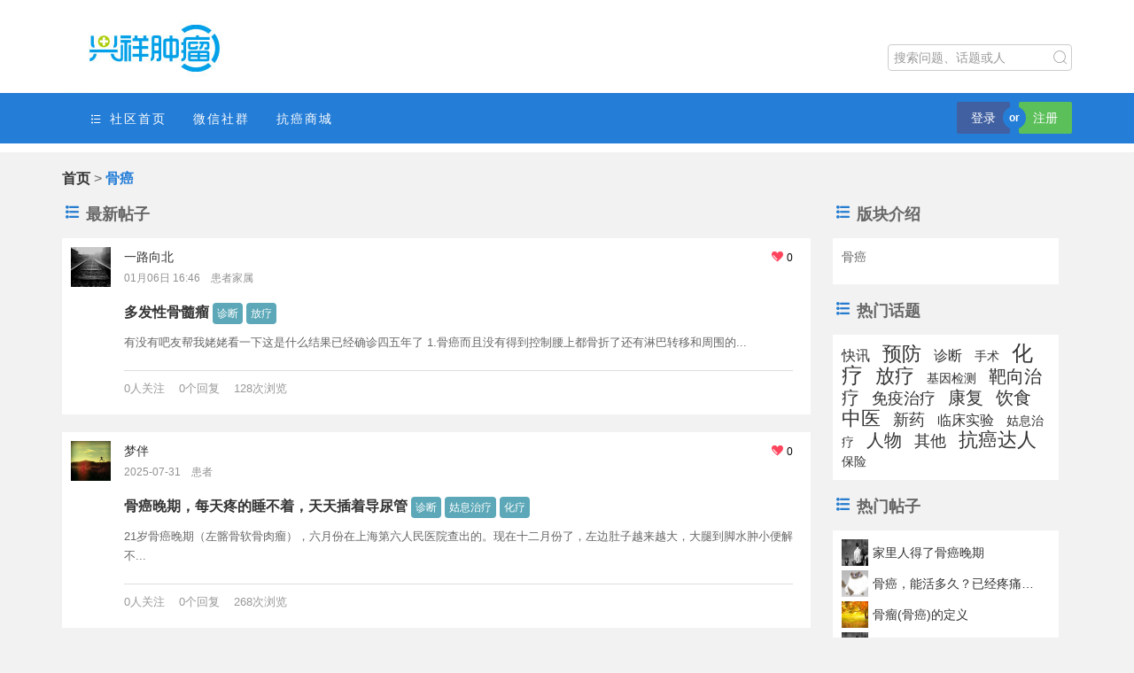

--- FILE ---
content_type: text/html; charset=UTF-8
request_url: http://kangi.net/Topic/cindex/id/13.html
body_size: 7600
content:
<!DOCTYPE html>
<html>
<head>
  <meta charset="utf-8">
  <meta name="viewport" content="width=device-width, initial-scale=1, maximum-scale=1">

         <title>骨癌|分类详情页|兴祥肿瘤圈</title>
  
  
  <meta name="keywords" content="兴祥肿瘤圈,肺癌,乳腺癌,宫颈癌,甲状腺癌,软巢癌,肠癌,胃癌">
  <meta name="description" content="聚集中国癌症病友及家属的癌症康复平台。">

<link rel="shortcut icon" href="http://kangi.net//public/images/favicon.ico">
  <link rel="stylesheet" type="text/css" href="http://kangi.net//template/fly/res/css/iconfont.css" />
<link rel="stylesheet" type="text/css" href="http://kangi.net//template/fly/res/css/bootstrap.min.css" />
 
  <link rel="stylesheet" type="text/css" href="http://kangi.net//template/fly/res/css/common.css" />
<link rel="stylesheet" type="text/css" href="http://kangi.net//template/fly/res/css/jianyue.css" />


    

		<script type="text/javascript" src="http://kangi.net//public/js/jquery-1.9.1.min.js"></script>

			<script type="text/javascript" src="http://kangi.net//public/js/compatibility.js"></script>
		<!--[if lt IE 9]>
		<script type="text/javascript" src="http://kangi.net//public/js/html5shiv.min.js"></script>
		<script type="text/javascript" src="http://kangi.net//public/js/respond.min.js"></script>
		<![endif]-->
</head>
<body>

<script type="text/javascript">
var G_POST_HASH="5umf2vf4fi431vko410al89ev2";
	var G_BASE_URL = "http://www.kangi.net/";
	var G_USER_ID = "0";
	var G_USER_NAME = "";
	</script>
<div class="aw-top-menu-wrap">
<div class="container">
	<!-- logo -->
			<div class="aw-logo hidden-xs">
				      <a href="/Index/index.html" id="logo">
<img src="http://kangi.net//public/images/logo.png" />
</a>
			</div>
			<!-- end logo -->
			
	<div class="pull-right" style="    margin: 40px 0 0 0;">
					<!-- 搜索框 -->
			<div class="aw-search-box ">
				<form class="navbar-search" action="/index.php?c=search&a=index" id="global_search_form" method="post">
					<input class="form-control search-query" type="text" placeholder="搜索问题、话题或人" autocomplete="off" name="q" id="aw-search-query">
					<span title="搜索" id="global_search_btns" onclick="$('#global_search_form').submit();"><i class="iconfont icon-chazhao"></i></span>
					<div class="aw-dropdown">
						<div class="mod-body">
							<p class="title">输入关键字进行搜索</p>
							<ul class="aw-dropdown-list hide"></ul>
							<p class="search"><span>搜索:</span><a onclick="$('#global_search_form').submit();"></a></p>
						</div>
					
					</div>
				</form>
			
			</div>
			 			
</div>		
			<!-- end 搜索框 -->
			
			

</div>
		<div class="" style="width:100%;background:#247dd7;    overflow: visible;">
		
		
		
		<div class="container">
		
		
	
			<!-- 导航 -->
			<div class="aw-top-nav navbar">
               <div class="navbar-header">
				  <button class="navbar-toggle pull-left">
					<span class="icon-bar"></span>
					<span class="icon-bar"></span>
					<span class="icon-bar"></span>
				  </button>
				</div>
				<nav role="navigation" class="collapse navbar-collapse bs-navbar-collapse">
				  <ul class="nav navbar-nav">
				  
				                  <li >
          <a href="/Index/index.html" target="_self" title="Home" ><i class="iconfont icon-liebiao"></i> 社区首页</a>
        </li>
                      <li >
          <a href="/Topic/wxgroup.html" target="_self" title="" ><i class="iconfont icon-"></i> 微信社群</a>
        </li>
                      <li >
          <a href="https://shop41392363192168.youzan.com/wscshop/home/FX9XN5MlaB?alias=FX9XN5MlaB&amp;amp;amp;sf=wx_sm&amp;amp;amp;is_share=1&amp;amp;amp;from=groupmessage&amp;amp;amp;isappinstalled=0" target="_self" title="" ><i class="iconfont icon-"></i> 抗癌商城</a>
        </li>
              		
					
													
				  </ul>
				</nav>
			</div>
			<!-- end 导航 -->
			<!-- 用户栏 -->

		 						<div class="aw-user-nav">
			
									<a class="btn-primary btnst " href="/user/login.html">登录</a>
					<span class="or">or</span>
					<a class="register btn-success btnst" href="/user/register.html">注册</a>							
						<!-- end 登陆&注册栏 -->
			</div>
			
			
			</div>

		</div>
		

	</div>

  
<div class="aw-container-wrap">




	<div class="container">
	<div class="menubread">
	
	<a href="/index/index.html">首页</a>
        <label>></label>

        <span>骨癌</span>
				
	</div>
		<div class="row">
		
		
			

			<div class="aw-content-wrap clearfix">
		
				<div class="col-sm-12 col-md-9 aw-main-content">
	<!-- end 新消息通知 -->
				
<h2 class="common"><i class="iconfont icon-liebiao"></i> 最新帖子</h2>

<ul class="tplist">

<li>
<div class="fuserhead">
<a class="useravatar " data-id="50993"  href="/user/home/id/50993.html" rel="nofollow">
	<img src="http://kangi.net//uploads/picture/20181221/30f709e8aaa2a2e2277558e530da84e8.jpg" alt="一路向北">
</a>	
 <div class="fuserinfo">
 <span style="color:#000"><a class="useravatar " data-id="50993"  href="/user/home/id/50993.html" rel="nofollow">一路向北</a> 
 	 <span class="pull-right es-font12"><i class="iconfont icon-shoucang01-copy es-font14" ></i>&nbsp;0</span></span>
 
 <div style="color:#919191;clear:both;" ><span class="es-font12">01月06日 16:46</span>&nbsp;&nbsp;&nbsp;<span  class="es-font12">患者家属</span></div>
 </div>      
	

            
</div>
<div style="margin-left:60px;">
<div>
	
		<h4>
						<a class="listlink" href="/Topic/gview/id/66167.html">多发性骨髓瘤</a>
									<span class="spantopics">
						
																<span class="text-color-999">
						<a class="aw-question-tags" href="/Topic/index/name/%E8%AF%8A%E6%96%AD.html">诊断</a></span>
			
												<span class="text-color-999">
						<a class="aw-question-tags" href="/Topic/index/name/%E6%94%BE%E7%96%97.html">放疗</a></span>
			
													
								
									
					
						</span>
					</h4>	
</div>

	<p class="question-text" style=" color: #666; font-size:13px;">
		有没有吧友帮我姥姥看一下这是什么结果已经确诊四五年了	1.骨癌而且没有得到控制腰上都骨折了还有淋巴转移和周围的...</p>
	
							<div class="inners clearfix">
		<div class="row">
		
			

		
					</div>
		</div>
		
		<div class="tpfoot">
		0人关注&nbsp;&nbsp;&nbsp;&nbsp;0个回复&nbsp;&nbsp;&nbsp;&nbsp;128次浏览
		</div>
		
</div>



</li>
 
<li>
<div class="fuserhead">
<a class="useravatar " data-id="50164"  href="/user/home/id/50164.html" rel="nofollow">
	<img src="http://kangi.net//uploads/picture/20181022/a7406b9db425aeefdb34c5dd10869fba.jpg" alt="梦伴">
</a>	
 <div class="fuserinfo">
 <span style="color:#000"><a class="useravatar " data-id="50164"  href="/user/home/id/50164.html" rel="nofollow">梦伴</a> 
 	 <span class="pull-right es-font12"><i class="iconfont icon-shoucang01-copy es-font14" ></i>&nbsp;0</span></span>
 
 <div style="color:#919191;clear:both;" ><span class="es-font12">2025-07-31</span>&nbsp;&nbsp;&nbsp;<span  class="es-font12">患者</span></div>
 </div>      
	

            
</div>
<div style="margin-left:60px;">
<div>
	
		<h4>
						<a class="listlink" href="/Topic/gview/id/65858.html">骨癌晚期，每天疼的睡不着，天天插着导尿管</a>
									<span class="spantopics">
						
																<span class="text-color-999">
						<a class="aw-question-tags" href="/Topic/index/name/%E8%AF%8A%E6%96%AD.html">诊断</a></span>
			
												<span class="text-color-999">
						<a class="aw-question-tags" href="/Topic/index/name/%E5%A7%91%E6%81%AF%E6%B2%BB%E7%96%97.html">姑息治疗</a></span>
			
												<span class="text-color-999">
						<a class="aw-question-tags" href="/Topic/index/name/%E5%8C%96%E7%96%97.html">化疗</a></span>
			
													
								
									
					
						</span>
					</h4>	
</div>

	<p class="question-text" style=" color: #666; font-size:13px;">
	21岁骨癌晚期（左髂骨软骨肉瘤），六月份在上海第六人民医院查出的。现在十二月份了，左边肚子越来越大，大腿到脚水肿小便解不...</p>
	
							<div class="inners clearfix">
		<div class="row">
		
			

		
					</div>
		</div>
		
		<div class="tpfoot">
		0人关注&nbsp;&nbsp;&nbsp;&nbsp;0个回复&nbsp;&nbsp;&nbsp;&nbsp;268次浏览
		</div>
		
</div>



</li>
 
<li>
<div class="fuserhead">
<a class="useravatar " data-id="50624"  href="/user/home/id/50624.html" rel="nofollow">
	<img src="http://kangi.net//uploads/picture/20181023/94cc7fa4b4ca0fcbf867592bd671b68c.jpg" alt="春蕾">
</a>	
 <div class="fuserinfo">
 <span style="color:#000"><a class="useravatar " data-id="50624"  href="/user/home/id/50624.html" rel="nofollow">春蕾</a> 
 	 <span class="pull-right es-font12"><i class="iconfont icon-shoucang01-copy es-font14" ></i>&nbsp;0</span></span>
 
 <div style="color:#919191;clear:both;" ><span class="es-font12">2025-06-26</span>&nbsp;&nbsp;&nbsp;<span  class="es-font12">患者家属</span></div>
 </div>      
	

            
</div>
<div style="margin-left:60px;">
<div>
	
		<h4>
						<a class="listlink" href="/Topic/gview/id/65784.html">左胫骨骨巨细胞瘤术后一年半复发，医生诊断关节置换术</a>
									<span class="spantopics">
						
																<span class="text-color-999">
						<a class="aw-question-tags" href="/Topic/index/name/%E8%AF%8A%E6%96%AD.html">诊断</a></span>
			
												<span class="text-color-999">
						<a class="aw-question-tags" href="/Topic/index/name/%E6%89%8B%E6%9C%AF.html">手术</a></span>
			
													
								
									
					
						</span>
					</h4>	
</div>

	<p class="question-text" style=" color: #666; font-size:13px;">
	如标题，有类似的病友吗？求分享</p>
	
							<div class="inners clearfix">
		<div class="row">
		
			

		
					</div>
		</div>
		
		<div class="tpfoot">
		0人关注&nbsp;&nbsp;&nbsp;&nbsp;0个回复&nbsp;&nbsp;&nbsp;&nbsp;321次浏览
		</div>
		
</div>



</li>
 
<li>
<div class="fuserhead">
<a class="useravatar " data-id="50916"  href="/user/home/id/50916.html" rel="nofollow">
	<img src="http://kangi.net//uploads/picture/20181101/d6fcb29f78c26083579c89161453ca66.jpg" alt="言叶之庭">
</a>	
 <div class="fuserinfo">
 <span style="color:#000"><a class="useravatar " data-id="50916"  href="/user/home/id/50916.html" rel="nofollow">言叶之庭</a> 
 	 <span class="pull-right es-font12"><i class="iconfont icon-shoucang01-copy es-font14" ></i>&nbsp;0</span></span>
 
 <div style="color:#919191;clear:both;" ><span class="es-font12">2025-04-30</span>&nbsp;&nbsp;&nbsp;<span  class="es-font12">患者家属</span></div>
 </div>      
	

            
</div>
<div style="margin-left:60px;">
<div>
	
		<h4>
						<a class="listlink" href="/Topic/gview/id/65673.html">65岁，今年4月20日，检查发现前列腺癌，并出现了多发骨转移</a>
									<span class="spantopics">
						
																<span class="text-color-999">
						<a class="aw-question-tags" href="/Topic/index/name/%E8%AF%8A%E6%96%AD.html">诊断</a></span>
			
												<span class="text-color-999">
						<a class="aw-question-tags" href="/Topic/index/name/%E6%89%8B%E6%9C%AF.html">手术</a></span>
			
												<span class="text-color-999">
						<a class="aw-question-tags" href="/Topic/index/name/%E5%8C%96%E7%96%97.html">化疗</a></span>
			
													
								
									
					
						</span>
					</h4>	
</div>

	<p class="question-text" style=" color: #666; font-size:13px;">
	65岁，今年4月20日，检查发现前列腺癌，并出现了多发骨转移，pettc显示右臂肱骨、脚踝、盆骨、脊椎部分存在病灶，右臂...</p>
	
							<div class="inners clearfix">
		<div class="row">
		
			

		
					</div>
		</div>
		
		<div class="tpfoot">
		0人关注&nbsp;&nbsp;&nbsp;&nbsp;0个回复&nbsp;&nbsp;&nbsp;&nbsp;417次浏览
		</div>
		
</div>



</li>
 
<li>
<div class="fuserhead">
<a class="useravatar " data-id="50910"  href="/user/home/id/50910.html" rel="nofollow">
	<img src="http://kangi.net//uploads/picture/20181031/c03a28acf92529fcbc77a22b8b3c1cfc.jpg" alt="我先走你殿后">
</a>	
 <div class="fuserinfo">
 <span style="color:#000"><a class="useravatar " data-id="50910"  href="/user/home/id/50910.html" rel="nofollow">我先走你殿后</a> 
 	 <span class="pull-right es-font12"><i class="iconfont icon-shoucang01-copy es-font14" ></i>&nbsp;0</span></span>
 
 <div style="color:#919191;clear:both;" ><span class="es-font12">2025-03-18</span>&nbsp;&nbsp;&nbsp;<span  class="es-font12">患者家属</span></div>
 </div>      
	

            
</div>
<div style="margin-left:60px;">
<div>
	
		<h4>
						<a class="listlink" href="/Topic/gview/id/65607.html">骨转移瘫痪褥疮</a>
									<span class="spantopics">
						
																<span class="text-color-999">
						<a class="aw-question-tags" href="/Topic/index/name/%E6%89%8B%E6%9C%AF.html">手术</a></span>
			
												<span class="text-color-999">
						<a class="aw-question-tags" href="/Topic/index/name/%E5%BA%B7%E5%A4%8D.html">康复</a></span>
			
													
								
									
					
						</span>
					</h4>	
</div>

	<p class="question-text" style=" color: #666; font-size:13px;">
	我爹前列腺癌三年了去年六月骨转移没得到好的控制现在瘫痪了下半身没知觉大小便失禁骨痛吃了吗啡就昏睡呼吸不均匀这可怎么办我妈...</p>
	
							<div class="inners clearfix">
		<div class="row">
		
			

		
					</div>
		</div>
		
		<div class="tpfoot">
		0人关注&nbsp;&nbsp;&nbsp;&nbsp;0个回复&nbsp;&nbsp;&nbsp;&nbsp;424次浏览
		</div>
		
</div>



</li>
 
<li>
<div class="fuserhead">
<a class="useravatar " data-id="50990"  href="/user/home/id/50990.html" rel="nofollow">
	<img src="http://kangi.net//uploads/picture/20181212/f1b0ad844a4b0197324ef5f1b06ff2eb.jpg" alt="X-man">
</a>	
 <div class="fuserinfo">
 <span style="color:#000"><a class="useravatar " data-id="50990"  href="/user/home/id/50990.html" rel="nofollow">X-man</a> 
 	 <span class="pull-right es-font12"><i class="iconfont icon-shoucang01-copy es-font14" ></i>&nbsp;0</span></span>
 
 <div style="color:#919191;clear:both;" ><span class="es-font12">2025-03-12</span>&nbsp;&nbsp;&nbsp;<span  class="es-font12">患者</span></div>
 </div>      
	

            
</div>
<div style="margin-left:60px;">
<div>
	
		<h4>
						<a class="listlink" href="/Topic/gview/id/65596.html">输在了金钱上，败给了现实</a>
									<span class="spantopics">
						
							
								
									
					
						</span>
					</h4>	
</div>

	<p class="question-text" style=" color: #666; font-size:13px;">
	又是一阵狂痛，还伴着点微微低烧！我想我是习惯这样的情景，当疼痛刚一开始，就放下手机，钻被窝，静心的等待疼痛的猛烈攻击，...</p>
	
							<div class="inners clearfix">
		<div class="row">
		
			

		
					</div>
		</div>
		
		<div class="tpfoot">
		0人关注&nbsp;&nbsp;&nbsp;&nbsp;0个回复&nbsp;&nbsp;&nbsp;&nbsp;405次浏览
		</div>
		
</div>



</li>
 
<li>
<div class="fuserhead">
<a class="useravatar " data-id="50910"  href="/user/home/id/50910.html" rel="nofollow">
	<img src="http://kangi.net//uploads/picture/20181031/c03a28acf92529fcbc77a22b8b3c1cfc.jpg" alt="我先走你殿后">
</a>	
 <div class="fuserinfo">
 <span style="color:#000"><a class="useravatar " data-id="50910"  href="/user/home/id/50910.html" rel="nofollow">我先走你殿后</a> 
 	 <span class="pull-right es-font12"><i class="iconfont icon-shoucang01-copy es-font14" ></i>&nbsp;0</span></span>
 
 <div style="color:#919191;clear:both;" ><span class="es-font12">2025-01-02</span>&nbsp;&nbsp;&nbsp;<span  class="es-font12">患者家属</span></div>
 </div>      
	

            
</div>
<div style="margin-left:60px;">
<div>
	
		<h4>
						<a class="listlink" href="/Topic/gview/id/65484.html">记录癌症晚期的日子</a>
									<span class="spantopics">
						
																<span class="text-color-999">
						<a class="aw-question-tags" href="/Topic/index/name/%E8%AF%8A%E6%96%AD.html">诊断</a></span>
			
												<span class="text-color-999">
						<a class="aw-question-tags" href="/Topic/index/name/%E6%94%BE%E7%96%97.html">放疗</a></span>
			
													
								
									
					
						</span>
					</h4>	
</div>

	<p class="question-text" style=" color: #666; font-size:13px;">
	开一贴，记录下癌症晚期的日子。2018年7月份的时候，感觉右腿关节特别疼，没在意，以为干活太累扭到了，就买了止痛膏贴，一...</p>
	
							<div class="inners clearfix">
		<div class="row">
		
			

		
					</div>
		</div>
		
		<div class="tpfoot">
		0人关注&nbsp;&nbsp;&nbsp;&nbsp;0个回复&nbsp;&nbsp;&nbsp;&nbsp;495次浏览
		</div>
		
</div>



</li>
 
<li>
<div class="fuserhead">
<a class="useravatar " data-id="50989"  href="/user/home/id/50989.html" rel="nofollow">
	<img src="http://kangi.net//uploads/picture/20181126/92b641d7275ecff91377452927490509.jpg" alt="我们都在寻找一盏明灯">
</a>	
 <div class="fuserinfo">
 <span style="color:#000"><a class="useravatar " data-id="50989"  href="/user/home/id/50989.html" rel="nofollow">我们都在寻找一盏明灯</a> 
 	 <span class="pull-right es-font12"><i class="iconfont icon-shoucang01-copy es-font14" ></i>&nbsp;0</span></span>
 
 <div style="color:#919191;clear:both;" ><span class="es-font12">2024-12-31</span>&nbsp;&nbsp;&nbsp;<span  class="es-font12">患者家属</span></div>
 </div>      
	

            
</div>
<div style="margin-left:60px;">
<div>
	
		<h4>
						<a class="listlink" href="/Topic/gview/id/65482.html">骨巨细胞瘤多久能下地走路</a>
									<span class="spantopics">
						
																<span class="text-color-999">
						<a class="aw-question-tags" href="/Topic/index/name/%E8%AF%8A%E6%96%AD.html">诊断</a></span>
			
												<span class="text-color-999">
						<a class="aw-question-tags" href="/Topic/index/name/%E5%BA%B7%E5%A4%8D.html">康复</a></span>
			
													
								
									
					
						</span>
					</h4>	
</div>

	<p class="question-text" style=" color: #666; font-size:13px;">
	骨巨细胞瘤，腓骨骨头切除，有谁是一样的，后续怎么样，要多久才能走路，会不会影响走路呀</p>
	
							<div class="inners clearfix">
		<div class="row">
		
			

		
					</div>
		</div>
		
		<div class="tpfoot">
		0人关注&nbsp;&nbsp;&nbsp;&nbsp;0个回复&nbsp;&nbsp;&nbsp;&nbsp;459次浏览
		</div>
		
</div>



</li>
 
<li>
<div class="fuserhead">
<a class="useravatar " data-id="50915"  href="/user/home/id/50915.html" rel="nofollow">
	<img src="http://kangi.net//uploads/picture/20181031/c563ec2de13c575c11aa4fbf6f8403df.jpg" alt="叶之枫">
</a>	
 <div class="fuserinfo">
 <span style="color:#000"><a class="useravatar " data-id="50915"  href="/user/home/id/50915.html" rel="nofollow">叶之枫</a> 
 	 <span class="pull-right es-font12"><i class="iconfont icon-shoucang01-copy es-font14" ></i>&nbsp;0</span></span>
 
 <div style="color:#919191;clear:both;" ><span class="es-font12">2024-12-10</span>&nbsp;&nbsp;&nbsp;<span  class="es-font12">患者</span></div>
 </div>      
	

            
</div>
<div style="margin-left:60px;">
<div>
	
		<h4>
						<a class="listlink" href="/Topic/gview/id/65445.html">骨巨细胞瘤多久能下地走路</a>
									<span class="spantopics">
						
																<span class="text-color-999">
						<a class="aw-question-tags" href="/Topic/index/name/%E6%89%8B%E6%9C%AF.html">手术</a></span>
			
													
								
									
					
						</span>
					</h4>	
</div>

	<p class="question-text" style=" color: #666; font-size:13px;">
	骨巨细胞瘤，腓骨骨头切除，有谁是一样的，后续怎么样，要多久才能走路，会不会影响走路呀</p>
	
							<div class="inners clearfix">
		<div class="row">
		
			

		
					</div>
		</div>
		
		<div class="tpfoot">
		0人关注&nbsp;&nbsp;&nbsp;&nbsp;0个回复&nbsp;&nbsp;&nbsp;&nbsp;522次浏览
		</div>
		
</div>



</li>
 
<li>
<div class="fuserhead">
<a class="useravatar " data-id="51001"  href="/user/home/id/51001.html" rel="nofollow">
	<img src="http://kangi.net//uploads/picture/20190114/e838469818c183155ca4bafafc4b5230.jpg" alt="祝我快乐">
</a>	
 <div class="fuserinfo">
 <span style="color:#000"><a class="useravatar " data-id="51001"  href="/user/home/id/51001.html" rel="nofollow">祝我快乐</a> 
 	 <span class="pull-right es-font12"><i class="iconfont icon-shoucang01-copy es-font14" ></i>&nbsp;0</span></span>
 
 <div style="color:#919191;clear:both;" ><span class="es-font12">2024-11-14</span>&nbsp;&nbsp;&nbsp;<span  class="es-font12">患者</span></div>
 </div>      
	

            
</div>
<div style="margin-left:60px;">
<div>
	
		<h4>
						<a class="listlink" href="/Topic/gview/id/65397.html">天黑了，又进入疼痛模式</a>
									<span class="spantopics">
						
																<span class="text-color-999">
						<a class="aw-question-tags" href="/Topic/index/name/%E5%85%B6%E4%BB%96.html">其他</a></span>
			
													
								
									
					
						</span>
					</h4>	
</div>

	<p class="question-text" style=" color: #666; font-size:13px;">
	终于逼问出来，大病理是晚期，有转移。忽然有一种尘埃落定的释然。	</p>
	
							<div class="inners clearfix">
		<div class="row">
		
			

		
					</div>
		</div>
		
		<div class="tpfoot">
		0人关注&nbsp;&nbsp;&nbsp;&nbsp;0个回复&nbsp;&nbsp;&nbsp;&nbsp;528次浏览
		</div>
		
</div>



</li>
 </ul>
	<div class="mod-footer">
							<div class="page-control">
							<ul class="pagination pull-right" style="margin:0px 5px 0px;">
							<ul class="pagination"><li class="disabled"><span>&laquo;</span></li> <li class="active"><span>1</span></li><li><a href="/Topic/cindex/id/13.html?page=2">2</a></li><li><a href="/Topic/cindex/id/13.html?page=3">3</a></li><li><a href="/Topic/cindex/id/13.html?page=4">4</a></li><li><a href="/Topic/cindex/id/13.html?page=5">5</a></li><li><a href="/Topic/cindex/id/13.html?page=6">6</a></li><li><a href="/Topic/cindex/id/13.html?page=7">7</a></li><li><a href="/Topic/cindex/id/13.html?page=8">8</a></li><li class="disabled"><span>...</span></li><li><a href="/Topic/cindex/id/13.html?page=21">21</a></li><li><a href="/Topic/cindex/id/13.html?page=22">22</a></li> <li><a href="/Topic/cindex/id/13.html?page=2">&raquo;</a></li></ul>                             </ul></div>						</div>

					
				
				</div>

				<!-- 侧边栏 -->
				<div class="col-sm-12 col-md-3 aw-side-bar hidden-xs hidden-sm">
				
					<h2 class="common"><i class="iconfont icon-liebiao"></i> 版块介绍</h2>
				<div class="htalist">
				<p>骨癌</p>
				</div>
				
				<h2 class="common es-margin-t-10"><i class="iconfont icon-liebiao"></i> 热门话题</h2>
				<div class="htalist">
				
				
								<a href="/topic/index/name/%E5%BF%AB%E8%AE%AF.html" class="text " style="margin-right:10px;font-size:16px">快讯</a>
								<a href="/topic/index/name/%E9%A2%84%E9%98%B2.html" class="text " style="margin-right:10px;font-size:22px">预防</a>
								<a href="/topic/index/name/%E8%AF%8A%E6%96%AD.html" class="text " style="margin-right:10px;font-size:16px">诊断</a>
								<a href="/topic/index/name/%E6%89%8B%E6%9C%AF.html" class="text " style="margin-right:10px;font-size:14px">手术</a>
								<a href="/topic/index/name/%E5%8C%96%E7%96%97.html" class="text " style="margin-right:10px;font-size:24px">化疗</a>
								<a href="/topic/index/name/%E6%94%BE%E7%96%97.html" class="text " style="margin-right:10px;font-size:22px">放疗</a>
								<a href="/topic/index/name/%E5%9F%BA%E5%9B%A0%E6%A3%80%E6%B5%8B.html" class="text " style="margin-right:10px;font-size:14px">基因检测</a>
								<a href="/topic/index/name/%E9%9D%B6%E5%90%91%E6%B2%BB%E7%96%97.html" class="text " style="margin-right:10px;font-size:20px">靶向治疗</a>
								<a href="/topic/index/name/%E5%85%8D%E7%96%AB%E6%B2%BB%E7%96%97.html" class="text " style="margin-right:10px;font-size:18px">免疫治疗</a>
								<a href="/topic/index/name/%E5%BA%B7%E5%A4%8D.html" class="text " style="margin-right:10px;font-size:20px">康复</a>
								<a href="/topic/index/name/%E9%A5%AE%E9%A3%9F.html" class="text " style="margin-right:10px;font-size:20px">饮食</a>
								<a href="/topic/index/name/%E4%B8%AD%E5%8C%BB.html" class="text " style="margin-right:10px;font-size:22px">中医</a>
								<a href="/topic/index/name/%E6%96%B0%E8%8D%AF.html" class="text " style="margin-right:10px;font-size:18px">新药</a>
								<a href="/topic/index/name/%E4%B8%B4%E5%BA%8A%E5%AE%9E%E9%AA%8C.html" class="text " style="margin-right:10px;font-size:16px">临床实验</a>
								<a href="/topic/index/name/%E5%A7%91%E6%81%AF%E6%B2%BB%E7%96%97.html" class="text " style="margin-right:10px;font-size:14px">姑息治疗</a>
								<a href="/topic/index/name/%E4%BA%BA%E7%89%A9.html" class="text " style="margin-right:10px;font-size:20px">人物</a>
								<a href="/topic/index/name/%E5%85%B6%E4%BB%96.html" class="text " style="margin-right:10px;font-size:18px">其他</a>
								<a href="/topic/index/name/%E6%8A%97%E7%99%8C%E8%BE%BE%E4%BA%BA.html" class="text " style="margin-right:10px;font-size:22px">抗癌达人</a>
								<a href="/topic/index/name/%E4%BF%9D%E9%99%A9.html" class="text " style="margin-right:10px;font-size:14px">保险</a>
								</div>
				
				
				<h2 class="common es-margin-t-10"><i class="iconfont icon-liebiao"></i> 热门帖子</h2>
				<div class="rzuserlist">
				<ul>
							<li>
			
            <img class="pull-left smallimg" src="http://kangi.net//uploads/picture/20181212/f1b0ad844a4b0197324ef5f1b06ff2eb.jpg" alt="X-man">
			
				<a class="es-margin-l-5 ellipsis pull-left"  style="height:30px;line-height:30px;width:80%;" href="/Topic/gview/id/61382.html">家里人得了骨癌晚期</a>
				
				</li>
								<li>
			
            <img class="pull-left smallimg" src="http://kangi.net//uploads/picture/20181102/868d2eb843604d1fcf947ebef81db33f.jpg" alt="义无反顾">
			
				<a class="es-margin-l-5 ellipsis pull-left"  style="height:30px;line-height:30px;width:80%;" href="/Topic/gview/id/30196.html">骨癌，能活多久？已经疼痛一段时间了，吃止疼药已经快没</a>
				
				</li>
								<li>
			
            <img class="pull-left smallimg" src="http://kangi.net//uploads/picture/20180322/ad3f0f28f26aae9d61674448d763c79a.jpg" alt="zweizig">
			
				<a class="es-margin-l-5 ellipsis pull-left"  style="height:30px;line-height:30px;width:80%;" href="/Topic/gview/id/135.html">骨瘤(骨癌)的定义</a>
				
				</li>
								<li>
			
            <img class="pull-left smallimg" src="http://kangi.net//uploads/picture/20181212/f1b0ad844a4b0197324ef5f1b06ff2eb.jpg" alt="X-man">
			
				<a class="es-margin-l-5 ellipsis pull-left"  style="height:30px;line-height:30px;width:80%;" href="/Topic/gview/id/30543.html">骨肉瘤可能复发了，我好害怕</a>
				
				</li>
								<li>
			
            <img class="pull-left smallimg" src="http://kangi.net//uploads/picture/20180320/16664269b04e3f4be8673581500238e4.jpg" alt="君心似我心">
			
				<a class="es-margin-l-5 ellipsis pull-left"  style="height:30px;line-height:30px;width:80%;" href="/Topic/gview/id/62.html">骨癌患者成功逆袭！6个月不仅治愈还保住了左腿！</a>
				
				</li>
								<li>
			
            <img class="pull-left smallimg" src="http://kangi.net//uploads/picture/20180320/16664269b04e3f4be8673581500238e4.jpg" alt="君心似我心">
			
				<a class="es-margin-l-5 ellipsis pull-left"  style="height:30px;line-height:30px;width:80%;" href="/Topic/gview/id/61.html">库里小球迷因骨癌去世，骨癌晚期能活多久</a>
				
				</li>
								<li>
			
            <img class="pull-left smallimg" src="http://kangi.net//uploads/picture/20181221/30f709e8aaa2a2e2277558e530da84e8.jpg" alt="一路向北">
			
				<a class="es-margin-l-5 ellipsis pull-left"  style="height:30px;line-height:30px;width:80%;" href="/Topic/gview/id/30493.html">肿瘤严重压迫脊髓神经，导致下肢瘫痪大便排不出来</a>
				
				</li>
								<li>
			
            <img class="pull-left smallimg" src="http://kangi.net//uploads/picture/20180730/fc5d8b232ad6e59b19cd2f12ff7cc27d.jpg" alt="大熊大">
			
				<a class="es-margin-l-5 ellipsis pull-left"  style="height:30px;line-height:30px;width:80%;" href="/Topic/gview/id/29834.html">良性滑膜瘤会恶化吗？或者会容易复发吗？</a>
				
				</li>
								<li>
			
            <img class="pull-left smallimg" src="http://kangi.net//uploads/picture/20180320/16664269b04e3f4be8673581500238e4.jpg" alt="君心似我心">
			
				<a class="es-margin-l-5 ellipsis pull-left"  style="height:30px;line-height:30px;width:80%;" href="/Topic/gview/id/60.html">骨癌多发生于10-20岁青少年 骨头莫名疼痛需注意</a>
				
				</li>
								<li>
			
            <img class="pull-left smallimg" src="http://kangi.net//uploads/picture/20180416/9799a5edb4e62dc285c2f7fe6cdf8b9d.jpg" alt="liulang">
			
				<a class="es-margin-l-5 ellipsis pull-left"  style="height:30px;line-height:30px;width:80%;" href="/Topic/gview/id/638.html">骨癌病因及诊断</a>
				
				</li>
								</ul>
				</div>
					 					
						
							
			
            
            
					
								
		</div>
				<!-- end 侧边栏 -->
			</div>
		</div>
	</div>
</div>

<div class="aw-footer-wrap">
	<div class="aw-footer">
		<div class="container">
			<div class="row">
				<div class="col-sm-4">
				<img src="http://kangi.net//public/images/tmlogo.png" />
				<br/>
					<a href="/topic/joinus.html">加入我们</a>
					<span>|</span>
					<a href="/topic/links.html">媒体报道</a>
					<span>|</span>
					<a href="/topic/contacts.html">联系我们</a>
					<span>|</span>
					<a href="/topic/about.html">关于我们</a>
				</div>

				<div class="col-sm-3">

				</div>
				<div class="col-sm-2">
					<ul class="list-unstyled">

											</ul>
				</div>
	 			<div class="col-sm-3">
					<h4>关注公众号</h4>
					<img src="http://kangi.net//public/images/erwei.png"  style="width:100px;height:100px;"/>
				</div>
			</div>
		</div>


	</div>
	<div style="line-height:40px;text-align:center;">
	<p style="margin-top:20px;">Copyright © 2018 版权所有 兴祥肿瘤圈 </p>
	<p>免责声明：本站所有话题内容均由会员自由发布，仅供交流参考，不可用作治疗意见。请至线下正规医疗机构采取治疗!</p>
	<p>本平台仅提供技术支持，所有保险产品的销售、后续服务均由上海华一保险经纪有限公司提供</p>
	<p><script type="text/javascript">var cnzz_protocol = (("https:" == document.location.protocol) ? "https://" : "http://");document.write(unescape("%3Cspan id='cnzz_stat_icon_1273714046'%3E%3C/span%3E%3Cscript src='" + cnzz_protocol + "s19.cnzz.com/z_stat.php%3Fid%3D1273714046' type='text/javascript'%3E%3C/script%3E"));</script></p>

	</div>
</div>



<div id="aw-ajax-box" class="aw-ajax-box hidden-xs">
</div>

<div class="toolbar" id="gotoTop">

 
   <a href="javascript:;" class="toolbar-item toolbar-item-weixin">
   <span class="toolbar-layer"></span>
   </a>


   <a href="javascript:scroll(0,0)" id="top" class="toolbar-item toolbar-item-top"></a>
</div>







<!--页面JS脚本-->


			<script type="text/javascript" src="http://kangi.net//template/fly/res/js/aws.js"></script>
			<script type="text/javascript" src="http://kangi.net//template/fly/res/js/aw_template.js"></script>
				<script type="text/javascript" src="http://kangi.net//template/fly/res/js/app.js"></script>
<script type="text/javascript" src="http://kangi.net//template/fly/res/js/bootstrap.min.js"></script>
<script type="text/javascript" src="http://kangi.net//template/fly/res/js/jquery.easing.min.js"></script>

<script type="text/javascript" src="http://kangi.net//public/js/layer/layer.js"></script>
<script type="text/javascript" src="http://kangi.net//public/js/common.js"></script>


</body>
</html>

--- FILE ---
content_type: text/css
request_url: http://kangi.net//template/fly/res/css/iconfont.css
body_size: 20290
content:

@font-face {font-family: "iconfont";
  src: url('iconfont.eot?t=1524799674740'); /* IE9*/
  src: url('iconfont.eot?t=1524799674740#iefix') format('embedded-opentype'), /* IE6-IE8 */
  url('[data-uri]') format('woff'),
  url('iconfont.ttf?t=1524799674740') format('truetype'), /* chrome, firefox, opera, Safari, Android, iOS 4.2+*/
  url('iconfont.svg?t=1524799674740#iconfont') format('svg'); /* iOS 4.1- */
}

.iconfont {
  font-family:"iconfont" !important;
  font-size:16px;
  font-style:normal;
  -webkit-font-smoothing: antialiased;
  -moz-osx-font-smoothing: grayscale;
}

.icon-shanchu:before { content: "\e632"; }

.icon-remind:before { content: "\e6bc"; }

.icon-duigou:before { content: "\e62a"; }

.icon-tubiao312:before { content: "\e64e"; }

.icon-vip1:before { content: "\e636"; }

.icon-vip2:before { content: "\e637"; }

.icon-vip4:before { content: "\e638"; }

.icon-vip5:before { content: "\e639"; }

.icon-remind1:before { content: "\e63a"; }

.icon-fenxiang2:before { content: "\e63b"; }

.icon-vip6:before { content: "\e63e"; }

.icon-vip0:before { content: "\e63f"; }

.icon-sixin:before { content: "\e788"; }

.icon-guanzhu:before { content: "\e69a"; }

.icon-iconset0104:before { content: "\e603"; }

.icon-052shucedongtai:before { content: "\e634"; }

.icon-cuowu:before { content: "\e641"; }

.icon-suo:before { content: "\e652"; }

.icon-xiazai20:before { content: "\e614"; }

.icon-wodezhanghao:before { content: "\e61d"; }

.icon-qiandao:before { content: "\e653"; }

.icon-shouye2:before { content: "\e619"; }

.icon-shouye:before { content: "\e628"; }

.icon-xia:before { content: "\e60b"; }

.icon-you:before { content: "\e60f"; }

.icon-zuo:before { content: "\e610"; }

.icon-shang:before { content: "\e612"; }

.icon-shezhi:before { content: "\e615"; }

.icon-chazhao:before { content: "\e618"; }

.icon-zan1:before { content: "\e61e"; }

.icon-zan2:before { content: "\e61f"; }

.icon-zan3:before { content: "\e620"; }

.icon-zan4:before { content: "\e622"; }

.icon-ai-up-img:before { content: "\e673"; }

.icon-liulan:before { content: "\e605"; }

.icon-zhuanjialiebiaohaoyouguanxianniu:before { content: "\e62e"; }

.icon-jifen:before { content: "\e62f"; }

.icon-myvip:before { content: "\e60e"; }

.icon-jiarushoucang:before { content: "\e61b"; }

.icon-shijian:before { content: "\e623"; }

.icon-fabu:before { content: "\e60a"; }

.icon-comment:before { content: "\e64c"; }

.icon-fabu2:before { content: "\e621"; }

.icon-chat:before { content: "\e625"; }

.icon-pinglun:before { content: "\e60d"; }

.icon-liebiao:before { content: "\e62d"; }

.icon-dongtaiwenben:before { content: "\e823"; }

.icon-close:before { content: "\e611"; }

.icon-fenlei:before { content: "\e630"; }

.icon-tubiaozhizuomoban:before { content: "\e60c"; }

.icon-vimeo:before { content: "\e921"; }

.icon-jinbi:before { content: "\e6a2"; }

.icon-quxiaoguanzhu:before { content: "\e87f"; }

.icon-xiaozu:before { content: "\e69b"; }

.icon-wodezhanghao1:before { content: "\e68f"; }

.icon-shoucang:before { content: "\e626"; }

.icon-pinglun1:before { content: "\e891"; }

.icon-dashang:before { content: "\e672"; }

.icon-huo:before { content: "\e600"; }

.icon-shoucang01-copy:before { content: "\e9d1"; }

.icon-huoyuedu:before { content: "\e77f"; }

.icon-ganmaoyaowu:before { content: "\e613"; }

.icon-gongxianbang:before { content: "\e698"; }

.icon-yisheng:before { content: "\e616"; }



--- FILE ---
content_type: text/css
request_url: http://kangi.net//template/fly/res/css/common.css
body_size: 86958
content:
@charset "UTF-8";
.layui-badge, .layui-badge-dot, .layui-badge-rim {
    position: relative;
    display: inline-block;
    padding: 0 6px;
    font-size: 12px;
    text-align: center;
    background-color: #FF5722;
    color: #fff;
    border-radius: 2px;
}
.layui-bg-red {
    background-color: #FF5722!important;
}
.layui-bg-green {
    background-color: #009688!important;
}
.layui-bg-orange{background-color:#FFB800!important}
.layui-bg-black, .layui-bg-blue, .layui-bg-cyan, .layui-bg-green, .layui-bg-orange, .layui-bg-red {
    color: #fff!important;
}
a cite {
    font-style: normal;
}
.layui-badge{height: 20px; line-height: 20px; border-radius: 2px;}
/* 头像 */
.fly-avatar{position: absolute; left: 15px; top: 15px;}
.fly-avatar img{display: block; width: 45px; height: 45px; margin: 0; border-radius: 2px;}
.fly-badge-accept{height: 18px; line-height: 18px; padding: 0 5px !important; background-color: #5FB878; border-radius: 2px;}

/* 列表 */
.fly-list li{position: relative;  line-height: 22px; padding: 15px 15px 15px 75px; border-bottom: 1px dotted #e2e2e2;}

.fly-list li h2,
.fly-list li h2 a,
.fly-list-info{white-space: nowrap; overflow: hidden; text-overflow: ellipsis;}
.fly-list li h2{height: 26px; font-size: 0;margin:0;padding:0;    line-height: 18px;}
.fly-list li h2 a{display: inline-block; max-width: 80%; padding-right: 10px; font-size: 16px;}

.fly-list-info{position: relative; font-size: 13px; color: #999;}
.fly-list-info>*{padding-right: 15px;}
.fly-list-info a[link]{color: #999;}
.fly-list-info a[link]:hover{color: #5FB878;}
.fly-list-info .icon-renzheng{position: relative; top: 1px; margin-right: 3px;}
.fly-list-info .fly-badge-vip{position: relative; margin-left: 2px;}
.fly-list-kiss{color: #FF5722;}
.fly-list-nums{position: absolute; right: 0; top: 0; padding-right: 0!important;}
.fly-list-nums i{position: relative; padding: 0 3px 0 15px;}

.fly-list-badge{position: absolute; right: 15px; top: 15px; font-size: 0;}
.fly-list-badge .layui-badge{margin-left: 5px; border-radius: 2px; font-size: 12px;}

pre{
	
	white-space: pre-wrap; /* css-3 */ 
white-space: -moz-pre-wrap; /* Mozilla, since 1999 */ 
white-space: -pre-wrap; /* Opera 4-6 */ 
white-space: -o-pre-wrap; /* Opera 7 */ 
word-wrap: break-word; /* Internet Explorer 5.5+ */ 
}
.keyword-sug-wrap .item-tag a{
    display: inline-block;
    line-height: 25px;
    background: #f4f4f4;
    padding: 0 10px;
    margin: 0 5px 5px 0;
    cursor: pointer;
    color: #000;
}
.tpt_sels{display:block;    overflow: hidden;}
.tpt_sels a{padding-right:15px;position:relative}
.tpt_sels a:hover{text-decoration:none;}
.tpt_sels a{padding:0 20px 0 8px;color:#3B6268;background:#FFFFBA;border:1px #F8E06E solid;margin-right:5px;margin-bottom:5px;font-size:14px;height:26px;line-height:26px;display:block;float:left}
.tpt_sels a .iconfont{width: 12px;height: 12px;    font-size: 12px;font-style: normal;display: block;position: absolute;top: 0px;right: 4px;z-index: 2;color:#c0c0c0;}
.font12{font-size:12px;}
.middleimg{width:50px;height:50px;}
.bigimg{width:102px;height:102px;}

.paixu span{float:left;}
.paixu span a{font-size:12px;}
.paixu span a.active{color:#38b836 !important;}
.fly-mid {
margin:0px 5px;
    color: #e2e2e2;
}
@media (max-width: 736px)
{
.middleimg{height:auto;}
.bigimg{height:auto;}
}
.ellipsis {
    overflow: hidden;
    -o-text-overflow: ellipsis;
    text-overflow: ellipsis;
    white-space: nowrap;
    -moz-box-sizing: border-box;
    box-sizing: border-box;
}
.ellipsis-2{
    color: #808080;
    font-size: 14px;
    margin-top: 5px;
    display: -webkit-box;
    display: -moz-box;
    overflow: hidden;
    text-overflow: ellipsis;
    word-break: break-all;
    -webkit-box-orient: vertical;
    -webkit-line-clamp: 2;
    }
.es-font16{    font-size: 16px;}
.es-font14{    font-size: 14px;}
.es-font12{font-size:12px;}
.es-font18{font-size:18px;}
.es-font20{font-size:20px;}


.es-overflow{overflow:hidden;}
.es-padded-t-5{padding-top:5px;}
.es-padded-t-10{padding-top:10px;}
.es-padded-t-15{padding-top:15px;}
.es-padded-t-20{padding-top:20px;}
.es-padded-b-5{padding-bottom:5px;}
.es-padded-b-10{padding-bottom:10px;}
.es-padded-b-15{padding-bottom:15px;}
.es-padded-b-20{padding-bottom:20px;}

.es-padded-5{padding:5px;}
.es-padded-10{padding:10px;}
.es-padded-15{padding:15px;}
.es-padded-20{padding:20px;}

.es-padded-l-5{padding-left:5px;}
.es-padded-l-10{padding-left:10px;}
.es-padded-l-15{padding-left:15px;}
.es-padded-l-20{padding-left:20px;}
.es-padded-r-5{padding-right:5px;}
.es-padded-r-10{padding-right:10px;}
.es-padded-r-15{padding-right:15px;}
.es-padded-r-20{padding-right:20px;}


.es-margin-r-5{margin-right:5px;}
.es-margin-r-10{margin-right:10px;}
.es-margin-r-15{margin-right:15px;}
.es-margin-r-20{margin-right:20px;}
.es-margin-l-5{margin-left:5px;}
.es-margin-l-10 {
    margin-left: 10px !important;
}
.es-margin-l-15{margin-left:15px;}
.es-margin-l-20{margin-left:20px;}

.es-margin-b-20{
    margin-bottom: 20px !important;
}
.es-margin-b-15{
    margin-bottom: 15px !important;
}
.es-margin-b-10{
    margin-bottom: 10px !important;
}
.es-margin-b-5{
    margin-bottom: 5px !important;
}

.es-margin-t-5{margin-top:5px;}
.es-margin-t-10{margin-top:10px;}
.es-margin-t-15{margin-top:15px;}
.es-margin-t-20{margin-top:20px;}
.tpt_pres a.selected,.keyword-sug-wrap .item-tag a:hover
{
background: #247dd7;
    color: #fff;
    text-decoration:none;
}

.zanbox .icon-zan2{font-size:16px;}
.icon-myvip,.icon-yisheng {
    color: #247dd7;
    margin-left:5px;
}
.es-topic-list,.es-group-simplelist,.es-topic-simplelist{
	overflow:hidden;
	-webkit-padding-start: 0px;
}
.es-topic-list li{
	list-style:none;
	overflow:hidden;
	padding:10px 0px;
	border-bottom: 1px solid #f5f5f5;
    
	
}
.es-group-simplelist li{
	list-style:none;
	overflow:hidden;
	padding:10px 0px;
	border-bottom: 1px dotted #f5f5f5;
	
}
.es-topic-simplelist li{
	list-style:none;
	overflow:hidden;
	padding:10px 0px;
	border-bottom: 1px dotted #f5f5f5;}
.es-topic-list  .es-list-row{width:82%;}
.es-list-circleimg img{width:50px;height:50px;border-radius:50px;}
.es-list-circleimg{float:left;margin-right:10px;}
.es-right-icon{float:right;width:80px;height:50px;border-radius:2px;color:#bbb;text-align:center;}
.es-right-icon dt{line-height:25px;border-bottom:1px dotted #f5f5f5;font-weight:normal}
.es-list-img{float:left;margin-right:10px;}
.es-list-img img{width:50px;height:50px;border-radius:4px;}
.es-list-row {float:left;width:65%}
.es-list-title{margin-bottom:10px;}
.es-list-title a{line-height:25px;}
.es-list-des,.es-list-info{color:#919191;font-size:12px;}
.icon-fabu2{font-size:16px;}
@-webkit-keyframes flaming{from,to{opacity:.5}
50%{opacity:.9;-webkit-transform:scale(1.1,1.3)}
}
@-moz-keyframes flaming{from,to{opacity:.5}
50%{opacity:.9;-moz-transform:scale(1.1,1.3)}
}
@keyframes flaming{from,to{opacity:.5}
50%{opacity:.9;transform:scale(1.1,1.3)}
}
.foxfixednav{position:fixed;top:0;left:0;width:100%;z-index:100000;opacity:.9}

#contain{font-size:14px;overflow:hidden;list-style:none;height:30px;margin:0 auto;color:#999;text-shadow:1px 1px 0 #111;text-align:center;background:#333;border-top:1px solid #222}
#contain li{height:30px;line-height:30px;white-space:nowrap;overflow:hidden;letter-spacing:2px}


.aw-user-detail-box .mod-head{position: relative;min-height:140px;padding:20px 20px 20px 135px;border-bottom: 1px solid #e6e6e6;}
.aw-user-detail-box .mod-head img{position: absolute;left:20px;top:20px;border-radius: 5px;}
.aw-user-detail-box .mod-head .aw-user-flag span{margin-right: 10px;}
.aw-user-detail-box .mod-head .operate a{margin-left:10px;}
.aw-user-detail-box .mod-body .meta{height:45px;line-height:45px;padding:0 20px;font-size: 13px;}
.aw-user-detail-box .mod-body .meta span{margin-right:10px;}
.aw-user-detail-box .mod-body .meta span i{position: relative;top: 2px;}
.aw-user-detail-box .mod-body .meta .aw-icon{margin-right:5px;}
.aw-user-detail-box .mod-body .meta .aw-text-color-green, .meta .aw-text-color-orange{font-size:13px;font-weight: bold;}
.aw-user-detail-box .mod-body .good-at-topics{padding:20px;border-top: 1px solid #e6e6e6;}
.aw-user-detail-box .mod-body .good-at-topics ul li{float:left;width:205px;margin:0 10px 15px 0;}
.aw-user-detail-box .mod-body .good-at-topics ul li .topic-tag{margin-right: 10px;}
.aw-user-detail-box .mod-body .good-at-topics ul li .topic-tag a{max-width: 65px;overflow: hidden;text-overflow:ellipsis;white-space: nowrap;}
.aw-user-detail-box .mod-footer{border-top: 1px solid #e3e3e3;}
.aw-user-detail-box .mod-footer .aw-nav-tabs{padding-top: 20px;min-height: 52px;}


.aw-user-center-tab .tab-pane > .aw-mod > .mod-head{padding:0 20px;}
.aw-user-center-tab .tab-pane > .aw-mod > .mod-head h3{margin:20px 0;font-size: 20px;line-height: 20px;}
.aw-user-center-tab .tab-pane > .aw-mod > .mod-head h3 a{font-size: 12px;}
.aw-user-center-tab .tab-pane > .aw-mod > .mod-body{padding:0 20px;}
.aw-user-center-tab .tab-pane > .aw-mod a.aw-hide-txt{display:block;max-width:410px;}
.aw-user-center-tab .aw-mod .aw-item{padding-top:14px;border-bottom:1px solid #f5f5f5;}
.aw-user-center-tab .aw-mod .aw-item:first-child{padding-top:0;border-top: none;}
.aw-user-center-tab .aw-mod .aw-item .mod-head h4.aw-hide-txt{max-width: 645px;}
.aw-user-center-tab .aw-mod .aw-item .mod-body{position:relative;min-height: 30px;}
.aw-user-center-tab .aw-mod .aw-item .mod-body p.aw-hide-txt{max-width: 610px;}
.aw-user-center-tab .count{width: 58px;height:30px;margin:0 10px 0 0;padding:0 10px;background-color: #fff;border:1px solid #f5f5f5;border-radius: 4px;line-height: 30px;}
.aw-user-center-tab .count i{margin-right: 10px;}


.aw-profile-publish-list .mod-body{padding:0 !important;}
.aw-profile-publish-list p, .aw-profile-answer-list p{margin-bottom:14px;line-height: 30px;}

.aw-user-center-follow-mod > .mod-footer{margin-top: 20px;}
.aw-user-center-follow-mod ul li{position:relative;float: left;min-height:100px;width: 50%;padding:10px 0 10px 60px;border-bottom: 1px solid #f5f5f5;}
.aw-user-center-follow-mod .aw-user-img, .aw-user-center-follow-mod .aw-topic-img{position: absolute;left: 0;top:10px;}
.aw-user-center-follow-mod li .mod-body{min-height:24px;overflow: hidden;}
.aw-user-center-follow-mod li p{margin:0 0 5px;}
.aw-user-center-follow-mod li .meta span{margin-right: 10px;}
.aw-user-center-follow-mod .aw-load-more-content{margin:20px 0 0;}
.aw-user-center-follow-mod #contents_user_topics li{min-height: 75px;}


.tab-pane #contents_user_actions li, #overview ul li{padding-top:10px;border-top: 1px solid #f5f5f5;}
.tab-pane #contents_user_actions li:first-child, #overview ul li:first-child{padding-top:0;border-top: none;}
.aw-user-center-tab .tab-pane p .aw-user-name, .aw-user-center-tab .tab-pane p .aw-topic-name {font-size: 14px;}

.aw-user-center-details{padding:0 60px;}
.aw-user-center-details dl{height: auto;overflow: hidden;line-height: 22px;margin:0;padding:15px 0 15px 10px;border-top:1px dotted #c1cad4;}
.aw-user-center-details dl:first-child{border-top: none;}
.aw-user-center-details dl dt, .aw-user-center-details dl dd{float:left;}
.aw-user-center-details dl dt{margin-right:20px;font-weight: normal;color: #333;}
.aw-user-center-details dl dd{color:#666;}
.aw-user-center-details dl dd a{margin-right: 10px;}
.aw-user-center-details .aw-user-center-details-good-topic > div{min-height:20px;margin-bottom:15px;}
.aw-user-center-details .meta{margin:0;}
.aw-user-center-details .meta span{margin-right:10px;}


.aw-mod.people-following p{margin-top: 10px;}
.aw-mod.people-following .aw-user-name img{width: 24px;height: 24px;}
.aw-mod.people-following .aw-topic-bar{margin:10px 0 0 0;}
/* 重载bootstrap部分 */
em{font-style: normal;}
input[type="radio"], input[type="checkbox"]{margin:0;}
input[type="radio"]:focus, input[type="checkbox"]:focus{outline: none;}
label{margin:0;font-weight: normal;}
form{margin:0;}
select, input[type="file"]{line-height: 28px;}
select{width: auto;}
.tooltip{z-index: 9999;}
.alert{margin-bottom:0px;padding:5px 14px;background: #fcfddb;border: 1px solid #f9f2a7;}
.alert-danger, .alert-error{position: relative;margin-bottom:10px;background: #f2dede;border: 1px solid #eed3d7;}
.tab-content{padding-bottom:20px;}
.form-horizontal .control-label, .form-horizontal .controls{height: 30px;line-height: 30px;padding-top:0;}
.badge{padding:2px 6px;margin-left: 5px;background: #ccc;}
.badge.badge-info{background: #499ef3;}
.badge.badge-important{background: #ff3333;}
.table-bordered > thead > tr > th, .table-bordered > thead > tr > td{border-bottom-width:1px;}
/* modal */
.modal-backdrop, .modal-backdrop.fade.in{filter:alpha(opacity=20);opacity: 0.2; }
/* 重载bootstrap按钮 */
.btn:active, .btn.active{box-shadow: none;}
.btn-mini{min-width: 64px;min-width:44px\0;height:24px;padding:0 10px;line-height:24px;font-weight: normal;font-size:12px;}
.btn-normal{min-width:76px;min-width:56px\0;height:34px;padding:0 10px;line-height: 34px;font-size: 14px;}
.btn-large{min-width:120px;min-width:100px\0;height:38px;padding:0 10px;line-height:38px;font-size:14px;}
.close{font-size: 18px;}
.btn-success, .btn-gray.active{border: none !important;background-color: #5bbf5a;color: #fff;}
.btn-success:hover, .btn-gray.active:hover{background-color: #38b836 !important;color: #fff !important;}
.btn-success:active, .btn-success:focus{background-color: #32a831 !important;}
.btn-success.active{background-color: #eee;color: #999;box-shadow: none;}
.btn-success.active:hover{background-color: #e6e6e6 !important;color: #999 !important;}
.btn-success.active:active, .btn-success.active:focus{background-color: #d9d9d9 !important;color: #999;}
.btn-primary{border: none !important;background-color: #59b0ff;}
.btn-primary:hover{background-color: #4daaff;}
.btn-primary:active, .btn-primary:focus{background-color: #1a90ff;}
.btn-gray{border: none !important;background-color: #eee;color: #999;}
.btn-gray:hover{background-color: #e6e6e6;color: #999;}
.btn-gray:active, .btn-gray:focus{background-color: #d9d9d9;}
.btn.follow b{position:relative;top:-1px;font-size: 12px;font-weight: normal;}
.btn.follow em{position:relative;top:-1px;margin:0 3px;font-size: 12px;}
.btn.follow.btn-gray em, .btn.follow.btn-gray.active em, .btn.follow.btn-success.active em{color: #e0e0e0;}
.btn.follow.btn-success em{color: #78c779;}
.form-control{padding: 6px;resize:none;box-shadow: none;border-color: #ccc;}
.form-control:focus{border-color:#499ef3 !important;box-shadow: none;}
.btn-group.open .aw-dropdown, .aw-feed-list .more-operate.open .aw-dropdown, .aw-question-detail .more-operate.open .aw-dropdown, .aw-article-list .aw-item .mod-footer .more-operate.open .aw-dropdown{display: block;}

/* 公共部分 */
html{height: 100%;}
body{margin: 0;height: 100%;font-size:14px; line-height:160%;color: #666;background:#fbfbfb;}
body, input, button, select, textarea, h1, h2, h3, h4, h5, h6{font-family:'Helvetica Neue', 'STHeiti', '微软雅黑', 'Microsoft YaHei', Helvetica,Arial,sans-serif;}
ul, ol{margin:0;padding:0;list-style:none;}
h1, h2, h3, h4, h5, h6{margin-top:0;font-size:100%;line-height: 1.7;}
dd{margin-left: 10px;}
a {
	cursor:pointer;
    color: #333;
    text-decoration: none;
}
a:hover{text-decoration: none;color: #499ef3;}
a:focus{outline: none !important;}
table td{vertical-align: middle !important;}

.aw-wecenter{margin:0 auto;}/*兼容2.5*/
.aw-padding10{padding:10px;}
.aw-content-wrap{margin:0 15px;}
.aw-main-content{padding:0 0 20px;min-height:500px;}
.aw-side-bar{min-height:500px;}
.aw-mod .mod-head h4, .aw-mod .mod-head h4 a{font-size:14px;}
.aw-back-top{position:fixed;display:none;padding:0 5px;right:20px;bottom:20px;background-color: #d9d9d9;border-radius: 3px;}
.aw-back-top .icon-up{display:block;padding:10px;color: #a6a6a6;font-size: 20px;}
.aw-back-top:hover{background-color: #d0d0d0;}
.aw-text-align-justify{text-align: justify;}
.text-color-999{font-size: 12px;color: #999;}
.font-size-12{font-size: 12px;}
.aw-hide-txt{overflow: hidden;text-overflow:ellipsis;white-space: nowrap;}
.aw-placeholder{color: #999 !important;}
.aw-dropdown-menu li:first-child, .dropdown-menu li.first, .aw-comment-list li:first-child, .aw-edit-comment-box .aw-file-upload-box, .aw-li-border-bottom li:first-child{border-top:none;}
.aw-dropdown-list li.user a img, .aw-question-tags, .aw-mod.topic-nav ul > li > p a, .aw-mod.topic-nav ul > li > a, .aw-border-radius-5, .aw-border-radius-5 img, .aw-load-more-content, .aw-user-name img, .aw-topic-name img, .aw-topic-name span, .aw-topic-img img, .aw-dropdown-menu img, .aw-login-register a img, .aw-login-register .aw-user-head img, .aw-dropdown, .category dl dt img, .category .span12 > ul > li, .aw-mod.side-nav ul li a, .topic-edit-notes li, .aw-notopic-sort, .aw-comment-box, .aw-topic-detail-title .mod-body img, .aw-topic-search, .aw-mod-topic-edit-box .mod-head .img, .aw-inbox-read .mod-footer li .aw-item, .aw-inbox .mod-footer li .aw-user-img img, .aw-invite-list ul li img, .aw-mod-search-result .aw-item .aw-user-img img, .aw-mod-search-result .aw-item .aw-topic-img img, .aw-mod-search-result .aw-search-result-tags, .aw-file-uploader dl, .aw-card-tips, .aw-card-tips .mod-head .img img, .aw-first-login .aw-complete-data .side-bar img, .aw-first-login .aw-first-login-suggest-list .aw-topic-img img, .aw-first-login .aw-first-login-suggest-list .img img, .aw-first-login .aw-first-login-suggest-list li > span, .aw-replay-box .mod-body, .aw-publish-box .aw-publish-title .dropdown .dropdown-toggle, .markitup-box code, #markItUpPreviewFrames code, .aw-publish-title.active input, #aw-loading, .aw-user-nav > a img{border-radius: 4px;}
.category dl, .aw-mod.new-announce{border-radius: 10px;}
.aw-publish-title .dropdown .dropdown-toggle, .aw-publish-title .dropdown .dropdown-toggle a{border-radius: 0 5px 5px 0;}
.aw-nav-main li:first-child a.active{border-radius:10px 0 0 0;}
.aw-close{font-size: 16px;}
.inline-block{display: inline-block;}
.aw-global-tips{margin-bottom: 30px;}
.autosize{max-height: 800px;overflow-y:scroll !important;}
/* 加载更多 */
.aw-load-more-content{position:relative;overflow: hidden;height: 34px;line-height: 34px;margin: 20px 20px 0;background-color: #fafafa;text-align: center;cursor: pointer;color: #999;}
a.aw-load-more-content{display: block;}
.aw-load-more-content > a{display: inline;}
.aw-load-more-content:hover{background: #499ef3;color: #fff;}
.aw-load-more-content:hover a, .aw-load-more-content:hover span{background-color:#499ef3;color: #fff;}
.aw-load-more-content.loading{background-image: url(img/ajax-loader.gif);background-repeat:no-repeat;background-position:center center;background-color: #f6f6f6;}
.aw-load-more-content.loading span{font-size: 0px;}
.aw-load-more-content.loading img{opacity: 1;}
.aw-load-more-content.disabled{background-color: #fff;border:1px solid #f5f5f5;}
.aw-load-more-content.disabled:hover span{background-color: transparent;color: #999;}
.aw-load-more-content.warmming{display:none;background:#f4fbff;border:1px solid #cbe1f0;font-size: 12px;}
.aw-load-more-content .aw-alert-box{position: absolute;right: 10px;top:0;}
/* 话题编辑box */
.aw-edit-topic{float:left;display:inline-block;font-size: 12px;cursor: pointer;}
.aw-edit-topic-box{display:none;position:relative;}
.aw-edit-topic-box input, .aw-edit-topic-box > a{margin:0 10px 10px 0;}
.aw-edit-topic-box input{width: 250px !important;}
.aw-edit-topic-box .btn-large{min-width: 0px;}
.aw-edit-topic-box p{padding:0 10px;}
/* 分类小标签 */
.aw-user-name, .aw-topic-name{font-size:12px;line-height:20px;font-weight:normal;}
.aw-user-name img, .aw-topic-name img{width: 40px;height: 40px;}
.aw-topic-bar{margin:20px 20px 0;}
.aw-topic-bar .close{display: none;}
.aw-topic-bar.active .topic-tag .text{border-radius: 4px 0 0 4px;}
.aw-topic-bar.active .topic-tag .close{display: inline-block;}
.aw-topic-bar .topic-tag{float: left;margin:0 10px 10px 0;}
.topic-tag a{float: left;}
.topic-tag .text{display:inline-block;height:20px;line-height:16px;padding:2px 5px;background-color:#99cfff;font-size:12px;color: #fff;border-radius: 4px;}
.topic-tag .text:hover, .topic-tag .text:active, .topic-tag .close:hover, .topic-tag .close:active{background-color: #339dff;}
.topic-tag .close{width: 20px;height: 20px;background-color: #66b7ff;text-align: center;line-height:20px;color: #fff;font-size: 10px;opacity: 1;filter:alpha(opacity=100);border-radius: 0 4px 4px 0;}
/* tabs切换样式 */
.aw-nav-tabs{position:relative;z-index:1;min-height:63px;min-height:32px\9;margin:0;padding: 30px 20px 0;border-color: #e6e6e6;}
.aw-nav-tabs.active > li{float: right;}
.aw-nav-tabs > li{margin:0 4px 0 0;font-size: 14px;}
.aw-nav-tabs > li > a{line-height:30px;padding:0 13px;background-color: #fff;border: none;cursor: pointer;}
.aw-nav-tabs > li > a:hover{border:none;border-bottom:2px solid #155faa;background-color: #fff;color: #333;}
.aw-nav-tabs > li.active a{line-height:30px;background-color: #fff;border:none;border-bottom:2px solid #155faa;font-weight: bold;color: #333;}
.aw-nav-tabs > li.active a:hover, .aw-nav-tabs > li.active a:focus, .aw-nav-tabs > li > a:focus{border:none;border-bottom:2px solid #155faa;background-color: #fff;}
.aw-nav-tabs h2{position:absolute;top:16px;left:20px;margin:0;font-size:20px;}
/* 自定义tab切换 */
.aw-tabs{height:38px;line-height:38px;padding:0 20px;border-bottom: 1px solid #e6e6e6;text-align: center;}
.aw-tabs li.active a{color: #333;font-weight: bold;}
.aw-tabs ul li{display:inline;}
.aw-tabs ul li a{margin:0 10px;}
/* 全局loading样式 */
#aw-loading{position:fixed;top:50%;left:50%;background:#000;width: 40px;height: 40px;margin: 0 0 0 -20px;z-index: 10001;opacity: 0.75;filter: alpha(opacity=75);}
#aw-loading-box{width:40px;height:40px;background-image: url('../../common/loading.png');}
.aw-loading{display:inline-block;height:16px;width:16px;background:url("img/ajax-loader.gif") no-repeat;}
#aw-loading-mini-box{width: 16px;height: 16px;margin:0 auto;background-image: url('../../common/loading-mini.png');}
/* 全局通用下拉列表 */
.aw-dropdown{display:none;position:absolute;right:0;top:105%;z-index:9999;width:100%;min-width:110px;background: #fff;border:1px solid #ccc;box-shadow: 0 5px 5px rgba(0, 0, 0, 0.1);}
.aw-dropdown.pull-right{left: auto;right: 0;}
.aw-dropdown p{padding:5px 10px;margin:0;}
.aw-dropdown .aw-dropdown-list li{position:relative;height:42px;line-height:42px;padding:0 10px !important;border-top: 1px solid #f0f0f0;cursor: pointer;text-align: left;font-size: 14px;}
.aw-dropdown .aw-dropdown-list li:first-child{border-top: none;}
.aw-dropdown .aw-dropdown-list li:hover, .aw-dropdown .aw-dropdown-list li.active{background-color: #f0f0f0;}
.aw-dropdown .aw-dropdown-list li a{display:block;color: #666;}
.aw-dropdown .aw-dropdown-list li.topic a{display: inline;}
.aw-dropdown .aw-dropdown-list li.topic .topic-tag a{margin-top: 10px;color: #fff;}
.aw-dropdown .aw-dropdown-list li.question b{line-height: 30px;}
.aw-dropdown .aw-dropdown-list li.question .icon-bestbg{display: none;margin:15px 5px 0 0;color: #69b5ff;}
.aw-dropdown .aw-dropdown-list li.question.active{background-color: #fff;}
.aw-dropdown .aw-dropdown-list li.question.active .icon-bestbg{display: inline-block;}
.aw-dropdown .aw-dropdown-list li.user a img{width: 24px;height: 24px;margin-right: 5px;}
.aw-dropdown .aw-dropdown-list li.user a span{display:inline-block;max-width:180px;margin-left:10px;color: #999;vertical-align: top;}
.aw-question-redirect-box .aw-dropdown .aw-dropdown-list{max-height: 336px;overflow-y:auto;}
.aw-publish-title .aw-dropdown .aw-dropdown-list{max-height: 210px;overflow-y:auto;}
.aw-edit-topic-box .aw-dropdown .aw-dropdown-list{max-height: 296px;overflow-y: auto;}
/* 分享下拉 */
.aw-dropdown.shareout{top: 100%;width: 130px;}
.aw-dropdown.shareout i{width: 24px;height: 24px;display:inline-block;font-size: 16px;color: #fff !important;text-align: center;line-height: 24px;border-radius: 4px;}
.aw-dropdown.shareout i.icon-weibo{background-color: #ff6161;}
.aw-dropdown.shareout i.icon-qzone{background-color: #ffc333;}
.aw-dropdown.shareout i.icon-wechat{background-color: #73db42;}
/* 编辑器附件下拉 */
.aw-editor-dropdown li a{white-space:nowrap;overflow: hidden;}
.aw-editor-dropdown img{margin-right: 5px;}

/* 翻页 */
.page-control{text-align: center;}
.pagination{margin:20px 10px 0;}
.pagination > .active > a, .pagination > .active > span, .pagination > .active > a:hover, .pagination > .active > span:hover, .pagination > .active > a:focus, .pagination > .active > span:focus{background-color: #499ef3;color: #fff;border-color: #499ef3;}
.pagination > li > a, .pagination > li > span{background-color: #fafafa;color: #999;border-color: #e6e6e6;}
/* 字体icon & icon */
.icon-tips{display:block;width: 6px;height: 6px;border-radius: 6px;background-color: #ff5428;}
.icon-inverse{display:inline-block;height: 20px;padding:0 5px;line-height:20px;background-color: #ccc;color: #fff;text-align: center;border-radius: 4px;font-size: 12px;}
.icon-inverse i{top:0 !important;margin:0;color: #fff;font-size: 12px !important;}
.icon-inverse.follow{background-color: #f5f5f5;color: #b3b3b3;}
.icon-inverse.follow:hover{color: #499ef3;}
.icon-inverse.follow.active:before{content: "\e636";color: #58b957;}
.icon-wechat, .icon-phone, .icon-reply, .icon-prestige, .icon-score, .icon-agree, .icon-comment, .icon-share, .icon-edit, .icon-invite, .icon-report, .icon-fold, .icon-best, .icon-favor, .icon-thank, .icon-cog, .icon-off, .icon-down, .icon-mobile-phone, .icon-envelope, .icon-check, .icon-attach{margin-right: 2px;color: #999;font-size: 16px;}
.icon-v{color: #a3d700;font-size: 16px;}
.icon-v.i-ve{color: #ffca3f;}
.icon-down.active:before{content:"\e634";}
.icon-add-alt{font-size: 18px;margin-right: 10px;}
.i-private-replay-triangle{width: 8px;height: 10px;background: url('img/icon-angle-right.png') no-repeat;}
.aw-table th{background-color: #fafafa !important;border-bottom: none !important;}

/* email未验证提示 */
.aw-email-verify{height:38px;line-height:38px;background-color: #fff07b;border-bottom: 1px solid #d9cda7;color: #988328;}

.or{background:#247dd7;color:#fff;display:inline-block;width:26px;height:26x;line-height:26px;position:absolute;z-index:2;margin:5px 0 0 -12px;border-radius:100px;-webkit-border-radius:100px;-moz-border-radius:100px;text-align:center;font-family:Arial,'Times New Roman','Microsoft YaHei',SimHei;font-weight:700;font-size:12px}
.btnst{display:inline-block;padding:8px 16px;margin-bottom:0;font-size:14px;font-weight:400;line-height:1.42857143;text-align:center;white-space:nowrap;vertical-align:middle;cursor:pointer;-webkit-user-select:none;-moz-user-select:none;-ms-user-select:none;user-select:none;background-image:none;border:1px solid transparent;border-radius:2px;margin-left:6px}


/* 顶部 */
.aw-top-menu-wrap{position:relative;z-index:1001;width:100%;min-height:50px;background-color:#499ef3;}
.aw-container-wrap{margin-top: 10px;}
.aw-logo, .aw-search-box, .aw-top-nav{position:relative;float: left;}
.aw-publish-btn, .aw-user-nav, .aw-top-notification{position:relative;float: right;margin:10px 0 10px 10px;}
.aw-logo{width:90px;height:40px;margin:7px 0 0 0;}

.aw-logo h1{height:25px;line-height:25px;margin:-2px 0 2px 0;font-size:14px;}
.aw-publish-btn{width:80px;}
.aw-publish-btn a{display:block;width:80px;height: 32px;line-height: 32px;font-size: 14px;text-align: center;border-radius: 3px;}
.aw-publish-btn i{vertical-align:-2px;margin-right: 10px;font-size: 16px;}

.aw-publish-btn .dropdown-list{position: absolute;display: none;}
.aw-publish-btn .dropdown-list a{background-color: #4dabff;border-radius: 0;color: #fff;}
.aw-publish-btn .dropdown-list a:hover{background-color: #339dff;}
.aw-publish-btn .dropdown-list ul li:last-child a{border-radius: 0 0 4px 4px;}
.aw-top-nav{margin:0;border: none;}
.aw-top-nav .icon-bar{background-color: #fff;font-size: 0;}
.aw-top-nav > nav > ul > li > a{padding:16px;color: #fff;}
.aw-top-nav > nav > ul > li > a.active{background: #4dabff;}
.aw-top-nav > nav > ul > li > a:hover, .aw-top-nav > nav > ul > li > a:focus{background: #4dabff;}
.aw-top-nav > nav > ul > li > a i{position:relative;top:2px;font-size: 16px;}
.aw-top-nav > nav > ul > li > a i.icon-home{top: 1px;}
.aw-top-nav > nav > ul > li:hover .dropdown-list{display: block;}
.aw-top-nav > nav > ul > li .dropdown-list{display:none;position: absolute;right:0;width:120px;}
.aw-top-nav > nav > ul > li .dropdown-list ul li a{display:block;height: 42px;line-height: 42px;
padding:0 10px;
background: #fff;    
border: 1px solid #ccc;
border-top:none;
    box-shadow: 0 5px 5px rgba(0, 0, 0, 0.1);
text-align: center;color: #999;}
.aw-top-nav > nav > ul > li .dropdown-list ul li a:hover{background: #1abc9c;color:#fff;}
.aw-top-nav > nav > ul > li .dropdown-list ul li i{margin-right: 3px;vertical-align: -1px;font-size: 16px;}
.aw-top-nav > nav > ul > li .dropdown-list ul li:last-child a{border-radius: 0 0 4px 4px;}
.aw-top-nav .badge{position: absolute;top: 4px;right: 2px;}
.aw-top-nav ul li:hover .aw-dropdown{display: block;}
.aw-top-nav .aw-dropdown{display:none;top:100%;min-width:300px;border-top: none;border-radius: 0 0 4px 4px;}
.aw-top-nav .aw-dropdown .more{font-size: 12px;}
.aw-top-nav .aw-dropdown .close{display: none;}
.aw-top-nav .aw-dropdown ul li{padding:5px 10px;border-top:1px solid #f5f5f5;}
.aw-top-nav .aw-dropdown ul li:first-child{border-top: none;}
.aw-top-nav .aw-dropdown ul li:hover{background: #f5faff;}
.aw-top-nav .aw-dropdown ul li:hover .read{display: inline-block;}
.aw-top-nav .aw-dropdown ul li p{margin: 0;padding:0;}
.aw-top-nav .aw-dropdown ul li .message{display:inline-block;width: 260px;font-size: 12px;}
.aw-top-nav .aw-dropdown ul li .read{display: none;}
.aw-top-nav .aw-dropdown ul li:last-child{border-radius: 0 0 4px 4px;}
.aw-top-nav .aw-dropdown .mod-footer a{display: block;height:40px;text-align: center;background-color: #fafafa;color: #999999;font-size: 12px;line-height:40px;border-radius: 0 0 4px 4px;border-top: 1px solid #f5f5f5;}
.aw-user-nav{margin:10px 0 0 10px;}
.aw-user-nav:hover .dropdown-list{display: block;}
.aw-user-nav img{width: 32px;height: 32px;}
.aw-user-nav .login{margin-right: 10px;}
.aw-user-nav .aw-user-nav-dropdown{display:block;height: 42px;}
.aw-user-nav .aw-user-nav-dropdown .badge{position: absolute;top: -8px;right: -8px;}
.aw-user-nav .dropdown-list{top:100%;width:122px;border-top:none;border-radius: 0 0 4px 4px;}
.aw-user-nav .dropdown-list ul li a i{vertical-align:-2px;margin-right: 5px;font-size: 16px;}
.aw-search-box{margin:10px 0;}
.aw-search-box input{width: 210px;height: 32px;padding-right:30px;border:none;}
.aw-search-box #global_search_btns{position: absolute;right: 5px;top: 6px;font-size: 18px;color: #999;}
.aw-search-box .aw-dropdown{width: 355px;}
.aw-search-box .aw-dropdown p{height: 38px;line-height: 38px;margin:0;padding:0 10px;font-weight: normal;border-bottom: 1px solid #f0f0f0;}
.aw-search-box .aw-dropdown p.search{display: none;}
.aw-search-box .aw-dropdown .mod-footer{height: 42px;line-height: 42px;background-color: #fafafa;}
.aw-search-box .aw-dropdown .mod-footer .btn-success{margin:10px;}
.aw-search-box .aw-dropdown .aw-dropdown-list{max-height: 337px;overflow-y: scroll;border-bottom: 1px solid #f0f0f0;}
.aw-search-box .aw-dropdown .aw-dropdown-list li.question .aw-hide-txt{width: 250px;}

/* 分类 */
.category{margin-bottom: 20px;}
.category dl, .category dl dt, .category dl dd{float:left;}
.category dl{position:relative;margin:10px 20px 10px 0;padding:15px;}
.category dl:hover .aw-dropdown, .category ul li:hover .aw-dropdown, .category dl .aw-dropdown ul li a{display:block;}
.category dl:hover, .category .col-sm-12 > .active{background: #ebebeb;}
.category dl dt, .category dl dt img{width: 50px;height: 50px;}
.category dl dd{width:130px;overflow: hidden;}
.category dl dd a{display: block;max-height: 20px;overflow: hidden;text-overflow:ellipsis;white-space: nowrap;}
.category dl dd span{display:block;height:36px;font-size: 12px;word-wrap:break-word;}
.category dl .aw-dropdown span, .category ul li .aw-dropdown span{position:absolute;top:-10px;left:0;display: inline-block;width: 100%;height:10px;}
.category .list > li{float: left;position:relative;height: 30px;line-height: 30px;margin:0 10px 10px 0;font-size:14px;text-align: center;cursor: pointer;border-radius: 5px;}
.category .list > li > a{display:block;padding:0 10px;color:#17344A;}
.category .list > li.active, .category .list > li:hover{background: #494a4b;}
.category .list > li.active > a, .category .list > li:hover > a{color: #fff;}
.category ul li .aw-dropdown{width: 120px;}

/* 发现页 */
.aw-explore-list{    padding: 0 30px 0px 20px;}



/* 动态首页 */
.common-head{padding:0 20px;border-bottom: 1px solid #e6e6e6;}
.common-head h2{height:60px;line-height:60px;margin:0;font-size: 20px;color: #333;}
.common-head h2 > i{margin-right: 10px;}
.common-head .btn.pull-right{margin:18px 0 0 10px;}
.common-head span{font-size: 12px;}
.common-head span .btn{margin-left: 10px;}
.common-head .badge{vertical-align: 3px;}
.aw-feed-list{padding:0 20px;}
.aw-feed-list .aw-load-more-content{margin:20px 0;}
.aw-feed-list .aw-item{position:relative;padding:14px 0;border-bottom: 1px solid #f5f5f5;}
.aw-feed-list .aw-item:last-child{border-bottom:none;}
.aw-feed-list .aw-item.active{margin:0 -20px;padding:14px 20px;background-color: #fffed1;}
.aw-feed-list .aw-item .mod-head, .aw-feed-list .aw-item .mod-body, .aw-feed-list .aw-item .mod-footer{position: relative;width:100%;padding-left: 50px;}
.aw-feed-list .aw-item .mod-head{z-index: 1;}
.aw-feed-list .aw-item .mod-footer{min-height:28px;line-height: 28px;margin-top:10px;font-size: 12px;}
.aw-feed-list .aw-item .aw-user-img{position:absolute;left:0;top:3px;width: 40px;height: 40px;}
.aw-feed-list .aw-item .aw-user-img img{width: 40px;height: 40px;}
.aw-feed-list .aw-item .close{display: none;}
.aw-feed-list .aw-item:hover .more-operate, .aw-feed-list .aw-item:hover .mod-head span.pull-right{display:block;}
.aw-feed-list .aw-item h4, .aw-feed-list .aw-item p{margin:0;}
.aw-feed-list .aw-item .aw-best-answer{position: absolute;right: 0;top: -14px;font-size: 12px;text-align: center;color: #69b5ff;}
.aw-feed-list .aw-item .icon-bestbg{font-size: 40px;}
.aw-feed-list .aw-user-name{color: #666;}
.aw-feed-list .meta i, .aw-question-detail .meta i{font-size: 16px;vertical-align: -2px;}
.aw-feed-list .more-operate{display:none;line-height: 28px;}
.aw-feed-list .more-operate > a{float:left;height:28px;line-height:28px;margin-left:15px;font-size:12px;}
.aw-feed-list .more-operate > a:hover i, .aw-question-detail .more-operate a:hover i, .aw-feed-list .more-operate .btn-group > a:hover i, .aw-article-content .aw-feed-list .meta a:hover i, .aw-article-list .aw-item .mod-footer .more-operate a:hover i, .aw-question-detail .meta a:hover i{color: #499ef3;}
.aw-feed-list .more-operate .btn-group{margin-left: 15px;}
.aw-feed-list .more-operate .btn-group .dropdown-toggle{box-shadow: none;}
.aw-feed-list .operate{display:inline-block;float:left;background-color: #f5f5f5;border-radius: 4px;}
.aw-feed-list .operate + .operate{margin-left: 5px;}
.aw-feed-list .operate a{float:left;height:28px;padding:0 10px;color: #999;line-height: 28px;text-decoration: none;}
.aw-feed-list .operate a + a{border-left: 1px solid #ebebeb;}
.aw-feed-list .operate a.agree{border-radius: 4px 0 0 4px;}
.aw-feed-list .operate a.disagree{border-radius: 0 4px 4px 0;}
.aw-feed-list .operate a:hover, .aw-feed-list .operate a.active{background-color: #499ef3;color: #fff;}
.aw-feed-list .operate a:hover i, .aw-feed-list .operate a.active i{color: #fff;}


.aw-feed-list .operate a.disabled{background-color: #fff;border:1px solid #f5f5f5;border-radius: 4px;color: #999;}

.aw-feed-list .operate a.disabled  i{color: #999;}
.aw-feed-list .operate a.disabled:hover, .aw-feed-list .operate a.disabled:hover i{color: #999;}



.aw-feed-list .operate .aw-add-comment:hover, .aw-feed-list .operate .aw-add-comment.active{background-color: #499ef3;color: #fff;border-radius: 4px;}
.aw-feed-list .operate .aw-add-comment.active i{color: #fff;}
.aw-feed-list .operate b{font-weight: 500;}
.aw-feed-list .aw-upload-img-list{height: auto;overflow: hidden;margin:10px 0 0;}
.aw-feed-list .aw-upload-img-list.active img{width: auto;height: auto;display:block;}

/* 动态首页新通知提示box */
.aw-notification-box{padding-bottom: 20px;border-bottom: 1px solid #e6e6e6;}
.aw-notification-box .icon-tips{display: none;}
.aw-notification-box .mod-body, .aw-notification-box .mod-footer{padding:0 20px;}
.aw-notification-box .mod-body ul li{position:relative;padding:10px 0;border-top:1px dotted #E2E2E2;line-height: 14px;}
.aw-notification-box .mod-body ul li:first-child{border-top: none;}
.aw-notification-box .mod-body ul li span{font-size: 12px;}
.aw-notification-box .mod-body ul li p{margin:0;line-height: 24px;}
.aw-notification-box .icon-tips{position: absolute;right: 0;}
.aw-notification-box .mod-body ul li .read{display: none;color: #999;}
.aw-notification-box .mod-body ul li .more{margin:5px 0 0 5px;font-size: 12px;}
.aw-notification-box .mod-body ul li:hover .read{display: block;}

/* 侧边栏公共部分 */
.aw-side-bar .aw-mod{padding:20px 0;border-top: 1px solid #e2e2e2;}
.aw-side-bar .aw-mod:first-child{padding-top:0px;border-top: none;}
.aw-side-bar .aw-mod .mod-head{padding-bottom:5px;}
.aw-side-bar .aw-mod .mod-head a{font-size: 12px;}
.aw-side-bar .aw-mod dl{height:auto;overflow:hidden;margin:10px 0;}
.aw-side-bar .aw-mod h3{margin-bottom:0;}
.aw-side-bar .aw-mod dt, .aw-side-bar .aw-mod dt img{width:32px;height:32px;}
.aw-side-bar .aw-mod dd{width:160px;font-size:12px;}
.aw-side-bar .aw-mod p{margin-bottom:0;}
.aw-side-bar .aw-mod p.signature{max-height: 34px;overflow: hidden;color: #666;}
.aw-side-bar .aw-mod ul li{padding:3px 0;}
.aw-mod.user-detail{padding-bottom: 10px;}
.aw-mod.user-detail .aw-topic-bar{margin:0;}
.aw-mod.new-announce{margin-bottom:20px;padding:10px;background: #FCFDDB;border: 1px solid #F9F2A7 !important;}
.aw-mod.new-announce .mod-head h3{margin:0;}
/* 导航条 */
.aw-mod.side-nav ul li a{display: block;padding-left:10px;line-height: 30px;color: #666;font-size: 14px;}
.aw-mod.side-nav ul li a:hover{background-color:#f5f5f5;}
.aw-mod.side-nav ul li a.active{background-color:#499ef3;color: #fff;}
.aw-mod.side-nav ul li a .badge{background-color: #ccc;}
.aw-mod.side-nav ul li a.active .badge{background-color: #fff;color: #499ef3;}
.aw-mod.side-nav ul li a.active i{color: #fff;}
.aw-mod.side-nav i{margin-right:10px;color: #999;font-size: 16px;vertical-align:-1px;}
/* 用户列表 */
.aw-mod.question-status a img, .aw-mod.topic-status a img{width:24px;height:24px;margin-bottom:5px;}
/* 相关话题 */
.aw-mod.topic-about .aw-topic-bar{margin:0;}
.aw-mod.topic-about .aw-topic-name{display: inline-block;margin:0 4px 8px 0;}
.aw-mod.topic-about .aw-edit-topic-box .aw-dropdown{top: 38px;}
.aw-mod.topic-about .aw-edit-topic-box input{width: 100% !important;}
/* 话题修改记录 */
.aw-mod.topic-edit-notes .icon{cursor: pointer;}
.aw-mod.topic-edit-notes h3{padding-bottom: 0;}
.aw-mod.topic-edit-notes li{padding:5px !important;cursor: pointer;}
.aw-mod.topic-edit-notes li:hover{background: #ebebeb;}
.aw-mod.topic-edit-notes .icon-down{margin-top: 2px;}
/* 话题编辑 */
.aw-topic-bar .aw-topic-name{display:inline-block;margin:0 10px 5px 0;}
/* 文章分类 */
.aw-mod.aw-topic-recommend-list{margin: 20px 20px 0;padding: 10px;max-height: 176px;overflow: hidden; border: 1px solid #ddd;border-radius: 5px;background-color: #fafafa;}
.aw-mod.aw-topic-recommend-list li{min-height:36px;padding: 7px 0;border-bottom: 1px dotted #e2e2e2;}
.aw-mod.aw-topic-recommend-list .aw-common-list{max-height: 112px;overflow: hidden;}
.aw-mod.aw-topic-recommend-list .mod-footer a{margin-top:10px;font-size: 12px;}
/* 邀请回复 */
.aw-mod.email-invite-replay .btn-success{margin-top:10px;}
/* 发起 */
.aw-mod.publish-help .mod-body p, .aw-mod.topic-edit-help .mod-body p{padding:10px 0;color: #999;}
/* 用户列表页按擅长话题搜索 */
.aw-mod.people-sort .mod-body{position: relative;}
.aw-mod.people-sort .mod-body .icon-down{position: absolute;right: 8px;top: 10px;}

/* 附件上传 */
#upload-form{position: relative;width: 0;height: 0;opacity: 0;filter:alpha(opacity=0);}
#upload-form .file-input{position:absolute;top:-7px;left:-12px;width: 80px;height: 34px;filter:alpha(opacity=0);cursor: pointer;}
.aw-upload-box #upload-form .file-input{position:absolute;top:-7px;left:-12px;width: 80px;height: 34px;filter:alpha(opacity=0);}
.aw-upload-box .upload-list{width:694px;height: auto;overflow: hidden;}
.aw-upload-box .upload-list li{position:relative;float: left;width: 216px;height: 115px;padding:15px 15px 15px 110px;margin:15px 15px 0 0;background: #f5faff;border:1px solid #dcedfa;border-radius: 5px;}
.aw-upload-box .upload-list li .img{position:absolute;left:10px;top:10px;width: 90px;height: 90px;background: url('img/ajax-loader.gif') center center no-repeat;text-align: center;line-height: 90px;border-radius: 5px;}
.aw-upload-box .upload-list li .img.error, .aw-upload-box .upload-list li .img.file{background: none;}
.aw-upload-box .upload-list li .img .icon-file{font-size: 48px;vertical-align: middle;color: #aac6e1;}
.aw-upload-box .upload-list li .img .icon-delete{font-size: 24px;color: #ff6464;vertical-align: middle;}
.aw-upload-box .upload-list li .content p{margin:0;line-height: 16px;}
.aw-upload-box .upload-list li .title{height: 34px;overflow:hidden;word-wrap:break-word;font-size:12px;color: #666;}
.aw-upload-box .upload-list li .size{margin-bottom:10px !important;font-size: 12px;color: #999;}
.aw-upload-box .upload-list li .meta a{margin-right:5px;font-size: 13px;}
.aw-upload-box .upload-list li.error{border-color: #ff6464;}
.aw-upload-box .upload-list li.error .size{color: #ff6464;}

/* 问题详情页 */
.aw-notopic-sort{margin:20px 20px 0;padding:5px 10px;background-color: #fafafa;font-size: 12px;}
.aw-notopic-sort .topic-tag .text{margin:0 3px;}
.aw-topic-bar .aw-notopic-sort{margin:0;}
.aw-question-detail{margin-bottom:30px;padding:10px 20px 0;}
.aw-question-detail > .mod-head{position: relative;padding-bottom:14px;border-bottom:1px solid #f5f5f5;}
.aw-question-detail .mod-head h1{max-width:500px;margin:0;font-size:20px;line-height: 30px;}
.aw-question-detail .mod-head .operate{position: absolute;right: 0;top: 0;}
.aw-question-detail .mod-head .operate > a{margin:0 5px 0 0;}
.aw-question-detail .mod-head .operate .btn-group .btn{width:46px;height:34px;line-height: 20px;padding:0;font-size: 26px;box-shadow: none;}
.aw-question-detail .mod-head .operate .btn-group.open .btn{background-color:#499ef3;color: #fff;}
.aw-question-detail .mod-head .operate .btn-group .icon-cog{margin-right: 0px;color: #666;}
.aw-question-detail .mod-head .operate .aw-dropdown {min-width: 120px;}
.aw-question-detail .mod-head .operate .dropdown-menu ul li{padding:5px 10px;}
.aw-question-detail .mod-head .operate .dropdown-menu ul li a{display: block;}
.aw-question-detail .mod-body:hover .more-operate{display: block;}
.aw-question-detail .content{padding:10px 0;}
.aw-question-detail .meta{min-height: 20px;line-height: 20px;font-size: 12px;}
.aw-question-detail .meta > span, .aw-question-detail .meta > a, .aw-question-detail .meta > div{margin-right:15px;}
.aw-question-detail .meta .badge-info{margin:0;}
.aw-question-detail .more-operate{position:relative;margin:0 !important;}
.aw-question-detail .more-operate > a, .aw-question-detail .more-operate em{margin-left: 15px;}
.aw-question-detail .aw-edit-topic-box .aw-dropdown{width: 418px;}

/* 回复编辑器 */
.aw-replay-box{margin:20px 0 0;padding:0 20px;}
.aw-replay-box form > .mod-head{position: relative;height:auto;overflow:hidden;min-height:32px;margin-bottom:10px;padding-left: 40px;line-height: 28px;}
.aw-replay-box .mod-head > .aw-user-name{position: absolute;left: 0;top:0;}
.aw-replay-box .mod-head > .aw-user-name img{width: 32px;height: 32px;}
.aw-replay-box .mod-head p{height: auto;overflow: hidden;margin:3px 0 0;}
.aw-replay-box .mod-head p label{margin-left: 10px;}
.aw-replay-box .mod-head p input{margin-right: 5px;position: relative;top:-1px;top:1px\0;}
.aw-replay-box .mod-body{position:relative;}
.aw-article-replay-box{position:relative;margin:20px 20px 0 0;padding-left: 60px;}
.aw-article-replay-box .mod-head{position:absolute;left:20px;}
.aw-article-replay-box .mod-head img{width: 32px;height: 32px;}
.aw-article-replay-box .mod-body{margin-bottom:10px;padding:0 !important;}
.aw-article-replay-box .mod-footer{padding:0 !important;}
.aw-article-replay-box .mod-footer input{width: 80px;}

/* 新编辑器 */
.cke_editable a{color: #666 !important;}
.cke_chrome{padding:0 !important;}
.cke_top{position: relative !important;}
.cke_chrome, .cke_toolgroup{background: none !important;border:none !important;}
.cke_contents{border:none !important;border-radius: 0px;}
.cke_top{padding-top:0 !important;background-color:#f5f5f5 !important;border-bottom: 1px solid #e6e6e6 !important;}
a.cke_button{padding:8px 10px !important;cursor: pointer !important;border-radius: 0px !important;}
.cke_button_on, a.cke_button_disabled:active, a.cke_button_disabled:focus, a.cke_button_disabled:hover, a.cke_button_off:active, a.cke_button_off:focus, a.cke_button_off:hover{background-color: #ebebeb !important;}
.cke_toolgroup{margin:0 !important;padding:0 !important;}
.cke_editor_editor_reply_dialog{position: relative;z-index: 9999;}
.cke_combo__fontsize{margin:3px 5px 0 5px !important;}
.cke_combo__fontsize a{margin: 0 !important;}
.cke_combopanel{height: 78px !important;}
.cke_button_icon{font-family: 'icomoon' !important;speak: none;font-style: normal;font-weight: normal;font-variant: normal;text-transform: none;line-height: 1;background-image: none !important;font-size: 16px !important;background: none !important;-webkit-font-smoothing: antialiased;-moz-osx-font-smoothing: grayscale;}
.cke_button__bold_icon:before {content: "\e63a";}
.cke_button__italic_icon:before {content: "\e63b";}
.cke_button__strike_icon:before {content: "\e65e";}
.cke_button__underline_icon:before {content: "\e63c";}
.cke_button__numberedlist_icon:before {content: "\e63e";}
.cke_button__bulletedlist_icon:before {content: "\e63d";}
.cke_button__blockquote_icon:before {content: "\e641";}
.cke_button__pbckcode_icon:before {content: "\e642";}
.cke_button__wecenterimage_icon:before {content: "\e63f";}
.cke_button__wecenterlink_icon:before {content: "\e61f";}
.cke_button__wecentervideo_icon:before {content: "\e640";}
.cke_button__hidescode_icon:before {content: "\e640";}
.cke_button__foxmusic_icon:before {content: "\e643";}
.cke_button__wecenterattach_icon:before {content: "\e631";}
.cke_button__source_icon:before {content: "\e609";}
.cke_button__maximize{position: absolute !important;right: 0;top: 0;}
.cke_button__maximize_icon:before {content: "\e65d";}
.cke_button__removeformat_icon:before {content: "\e65f";}
.cke_button__unlink_icon:before {content: "\e62f";}
.cke_button__smiley_icon:before {content: "\e974";}

.aw-editor-box .mod-head{border:1px solid #e6e6e6;border-radius: 4px;}
.aw-editor-box textarea{border: none;}
.aw-editor-box .mod-body{position:relative;margin-top: 15px;line-height: 28px;}
.aw-editor-box .mod-body #question_detail_message{line-height: 34px;}
.aw-editor-box .mod-body #answer_content_message{margin-right: 10px;}
.aw-editor-box .aw-upload-tips, .aw-replay-box .aw-upload-tips{position: absolute;left: 100px;top: 3px;}
.markitup-box{position:relative;z-index:1;line-height: 180%;word-wrap: break-word !important;}
.markitup-box .aw-user-name{font-size: 14px;}
.markitup-box p{padding: 5px;}
.markitup-box em{font-style: italic;}

.markitup-box pre {padding: 16px;line-height: 20px;overflow: hidden; border: none; border-radius: 3px; background-color: #f7f7f7;font-size: 14px;font-family: monospace;}
blockquote {margin: 0 0 16px;padding: 0 15px;font-size: 14px;color: #777;border-left: 4px solid #ddd;}
.markitup-box pre br, .markitup-box ul + br, .markitup-box ol + br {display: none;}
.markitup-box b, .markitup-box strong {color: #333;}
.markitup-box ol, .markitup-box ul, .markitup-box dl{padding: 0 40px;}
.markitup-box ol{list-style: decimal;}
.markitup-box ul{list-style: disc;}

/* 问题修改日志 */
.aw-question-edit .mod-head h2{font-size: 20px;}
.aw-question-edit .mod-head h2 span{font-size: 14px;}
.aw-question-edit .mod-body{padding:0 20px;}
.aw-question-edit .mod-body li{padding:15px 0;border-bottom: 1px dotted #e2e2e2;}
.aw-question-edit .mod-body .operate .btn{margin-left: 10px;}
.aw-question-edit ins{background: #edfce5;text-decoration: none;word-wrap:break-word;}
.aw-question-edit del{background: #f7d3d3;}
/* 评论box */
.aw-question-detail .aw-comment-box, .aw-question-detail .aw-invite-box, .aw-question-detail .aw-question-related-box{margin:10px 0;}
.aw-comment-box{position:relative;margin:10px auto;border:1px solid #e6e6e6;background-color: #fff;}
.aw-comment-box .aw-comment-list{padding:15px 15px 0;border-bottom: 1px solid #f2f2f2;}
.aw-comment-box .aw-comment-list .aw-padding10{padding-top: 0;}
.aw-comment-box .aw-comment-list a{color: #155faa;}
.aw-comment-box form{padding:15px;background-color: #fafafa;}
.aw-comment-box textarea{height: 32px;margin:0;}
.aw-comment-box .aw-comment-box-btn{display:none;height:auto;overflow:hidden;margin-top:10px;}
.aw-comment-box .aw-comment-box-btn .btn{margin-left:10px;}
.aw-comment-box .aw-comment-box-btn .btn.disbaled{pointer-events:none;}
.aw-comment-list li{position: relative;padding:15px 0 15px 42px;border-top:1px solid #f5f5f5;line-height: 22px;}
.aw-comment-list li:first-child{padding-top: 0;}
.aw-comment-list li > .aw-user-name{position: absolute;left: 0;}
.aw-comment-list li > .aw-user-name img{width: 32px;height: 32px;}
.aw-comment-list li p{margin:0;word-break:break-all;}

/* 邀请box */
.aw-invite-box{position:relative;width:100%;margin:10px auto;border:1px solid #e6e6e6;border-radius: 4px;}
.aw-invite-box .mod-head{padding:15px;background-color: #fafafa;}
.aw-invite-box .mod-head .search-box{position:relative;margin:0 10px 0 0;}
.aw-invite-box .mod-head .invite-list{max-width:435px;height:32px;line-height: 32px;overflow:hidden;margin:0;font-size: 12px;}
.aw-invite-box .mod-head .invite-list img{width:24px;height: 24px;border-radius: 4px;}
.aw-invite-box .mod-head input{width: 240px;}
.aw-invite-box .mod-head .icon-search{position: absolute;right: 10px;top: 10px;}
.aw-invite-box .mod-body{padding:0 14px;margin-bottom:-1px;border-top: 1px solid #f2f2f2;}
.aw-invite-box .mod-body ul{max-height: 185px;overflow: hidden;}
.aw-invite-box .mod-body ul li{display:none;position:relative;float: left;width:50%;padding:14px 10px;border-bottom: 1px solid #e6e6e6;}
.aw-invite-box .mod-body ul li .main{padding-left: 40px;}
.aw-invite-box .mod-body ul li p{margin:3px 0 0 0;font-size: 13px;color: #999;}
.aw-invite-box .mod-body ul li p .topic-tag a{float: none;}
.aw-invite-box .mod-body ul li img{width: 30px;height: 30px;border-radius: 4px;}
.aw-invite-box .mod-body .btn-normal{width:60px;padding:2px 0;font-size: 12px;}
.aw-invite-box .mod-footer{height:34px;line-height:34px;margin-top:10px;padding:0 14px;}
.aw-invite-box .mod-footer a{display: inline-block;width: 28px;height: 24px;line-height:22px;background-color: #66b7ff;text-align: center;border-radius: 4px;color: #fff;}
.aw-invite-box .mod-footer .next{margin-left: 10px;}
.aw-invite-box .mod-footer a.active{background-color:#e6e6e6;cursor: default;}
/* 附件列表  */
.aw-upload-file-list{margin-bottom: 10px;}
/* 相关链接 */
.aw-question-related-box{position:relative;padding:10px;background-color:#f8f8f8;border:1px solid #e2e2e2;border-radius: 5px;}
.aw-question-related-box .mod-head{border: none;}
.aw-question-related-box .mod-head h2{margin:0;color: #666;}
.aw-question-related-box .mod-body input{width:90%;margin-right: 10px;}
.aw-question-related-list{margin:0 0 30px;}
.aw-question-related-list .mod-head{border:none;}
.aw-question-related-list .mod-head h3, .aw-upload-file-list .mod-head h3{margin:0;color: #666;}
.aw-question-related-list .mod-body ul li a:hover{text-decoration: underline;}
.aw-question-related-list .mod-body ul li .text-color-999{font-size: 14px;}
/* 问题列表公共模块 .aw-common-list */

.label{font-weight:normal;}
.aw-common-list{width:100%;height:auto;}
.aw-common-list > div + div{border-top:1px solid #f5f5f5;}
.aw-common-list .aw-item{position:relative;z-index:0;;min-height:45px;padding:14px 0 14px 50px;}
.aw-common-list .aw-item .icon-myvip, .aw-feed-list .aw-item .icon-myvip{position:absolute;left:-5px;top:-5px;width:18px;height:18px;background-color: #247dd7;color: #fff;text-align: center;line-height: 18px;font-size: 14px;border-radius: 4px;}
.fly-list li .icon-myvip,.fly-list li .icon-yisheng{position:absolute;left:-5px;top:-5px;width:18px;height:18px;background-color: #247dd7;color: #fff;text-align: center;line-height: 18px;font-size: 14px;border-radius: 4px;}


.aw-common-list .aw-item .icon-v.i-ve, .aw-feed-list .aw-item .icon-v.i-ve{background-color: #ffca3f;color: #fff;}
.aw-common-list .aw-item.article .markitup-box{max-height: 130px;overflow: hidden;}
.aw-common-list .aw-item.article .img{width: 200px;height: 130px;margin-left: 10px;}
.aw-common-list .aw-item.article .aw-upload-img-list{position: absolute;right: 10px;top: 0;width: 200px;}
.aw-common-list .aw-item.article .aw-upload-img-list img{max-width: 200px;}
.aw-common-list .aw-item.article .markitup-box img{position: absolute;right: 0;top: 0;width: 200px;}
.aw-common-list .aw-item.article .more{font-size: 12px;}
.aw-common-list .aw-item .aw-question-content .aw-user-name{color: #666;}
/* 问题列表回复统计 */
.aw-common-list .aw-question-content h4{margin:0 0 3px;padding-right:0px;font-size:14px;word-wrap:break-word;}
.aw-common-list .aw-question-content > span, .aw-common-list .aw-question-content p span{font-size: 12px;font-weight: normal;}
.aw-common-list .aw-question-content .aw-user-name img{max-width: 24px;}
.aw-common-list .aw-question-content p{margin:0;color: #999;}
.aw-common-list .aw-question-content .contribute{position:relative;margin-left: 20px;}
.aw-common-list .aw-question-content .contribute span{position: absolute;right:0;top:-20px;}
.aw-common-list .aw-question-content .contribute img{border-radius: 12px;}
.aw-common-list .aw-question-content .aw-topic-name{display:inline-block;margin:0 2px 3px;}
/* 问题列表用户头像 */
.aw-common-list .aw-item > .aw-user-name{position:absolute;left:0;top:18px;}
.aw-common-list .aw-question-content .aw-user-name img{width: 24px;height: 24px;}
/* 问题列表问题标签 */
.aw-question-tags{display: inline-block;padding:2px 5px;line-height:20px;background-color:#5ca8b8;font-size: 12px;color: #fff;}
.aw-question-tags:hover{background-color:#5ca8b8;color: #fff;}

/* 文章广场 */
.aw-article-list .aw-item{position: relative;margin-top:20px;padding:0 20px 20px 70px;border-bottom:1px solid #e1e1e1;}
.aw-article-list .aw-item .aw-topic-bar{margin:0;}
.aw-article-list .aw-item .aw-user-name{position: absolute;left: 20px;top: 0;}
.aw-article-list .aw-item h2 a{color: #333;font-size: 20px;line-height: 26px;}
.aw-article-list .aw-item h2 a:hover, .aw-article-list .aw-item .aw-mod-footer span a:hover{color: #4d8bcd;}
.aw-article-list .aw-item .mod-body{margin:10px 0;line-height: 24px;}
.aw-article-list .aw-item .mod-body img{max-width:100%;margin-right: 10px;}
.aw-article-list .aw-item .mod-body .content-wrap{overflow: hidden;}
.aw-article-list .aw-item .mod-body .content-wrap .content .hide-content{max-height: 440px;overflow: hidden;}
.aw-article-list .aw-item .mod-body .content-wrap .markitup-box img{max-width: 100% !important;}
.aw-article-list .aw-item .mod-footer{position: relative;}
.aw-article-list .aw-item .mod-footer .more-operate{color: #999;font-size: 12px;}
.aw-article-list .aw-item .mod-footer span > a{margin-left:15px;}
.aw-article-list .aw-item .mod-footer span a i{vertical-align: -2px;}
.aw-article-list .aw-item .mod-footer span a:hover{color: #66b7ff;}
.aw-article-list .aw-item .more{font-size: 12px;}

/* 文章详情页 */
.aw-article-content .aw-question-detail h1{max-width: 600px;}
.aw-article-content .aw-question-detail .mod-body{margin-bottom: 20px;}
.aw-article-content .aw-question-detail .mod-body > a{line-height: 38px;margin:0 0 0 15px !important;}
.aw-article-vote{border-radius: 4px;background-color: #f5f5f5;}
.aw-article-vote a{display:inline-block;float:left;height:38px;line-height:38px;padding:0 13px 0 15px;color: #9d9e9f;outline: none;}
.aw-article-vote a + a{border-left: 1px solid #e6e6e6;}
.aw-article-vote a:hover, .aw-article-vote a.active{background-color: #499ef3;color: #fff;}
.aw-article-vote a.agree{border-radius: 4px 0 0 4px;}
.aw-article-vote a.disagree{border-radius: 0 4px 4px 0;}
.aw-article-vote a:hover i, .aw-article-vote a.active i{color: #fff !important;}
.aw-article-vote i{margin:0;}
.aw-article-vote .agree i{vertical-align: 0;}
.aw-article-vote .agree b{margin-left: 5px;font-size: 16px;font-weight: 500;}
.aw-article-vote.disabled .agree{background-color: #fff !important;border:1px solid #f5f5f5;box-shadow:none;border-radius: 4px;}
.aw-article-vote.disabled .agree:hover b, .aw-article-vote.disabled .agree:hover i{color: #999 !important;}
.aw-article-content .aw-question-detail .meta{line-height: 38px;}
.aw-article-content .aw-question-detail .mod-footer a img{width: 25px;height: 25px;margin-bottom:10px;border-radius: 15px;}
.aw-article-content .aw-question-detail .mod-footer a.more-voters{display: inline-block;width: 25px;height: 25px;line-height:18px;border-radius: 15px;background-color: #f1f2f3;text-align: center;vertical-align: middle;color: #cdcecf;}
.aw-article-content .aw-feed-list .aw-user-img img{width: 32px;height: 32px;}
.aw-article-content .aw-feed-list .meta a{margin-right: 15px;}
.aw-article-content .aw-feed-list .mod-footer{margin:0;}
.aw-article-content .aw-feed-list .aw-article-replay-box{margin:10px 0 0;padding:0;}

/* 发起问题页面 */
.aw-mod-publish{padding:0 20px 20px;}
.aw-mod-publish h3{margin-top:30px;}
.aw-publish-title{position: relative;}
.aw-publish-title.active input{width: 100%;}
.aw-publish-title input{width:78%;}
.aw-publish-title .dropdown{position: absolute;right: 0;top: 0;width: 20%;}
.aw-publish-title .dropdown.open .aw-dropdown{display: block;}
.aw-publish-title .dropdown .dropdown-toggle{height:34px;line-height:34px;border: 1px solid #ccc;cursor: pointer;border-radius: 4px;}
.aw-publish-title .dropdown .dropdown-toggle span{display: inline-block;float: left;width: 80%;height:32px;padding-left: 10px;color: #777;line-height: 32px;}
.aw-publish-title .dropdown .dropdown-toggle a{display:inline-block;width:20%;height:32px;text-align: center;}
.aw-publish-title .dropdown i{margin:0;color: #ccc;}
.aw-mod-publish .aw-topic-bar{margin:0;}
.aw-mod-publish > .mod-footer{margin-top:20px;text-align: right;}
.aw-mod-publish .mod-footer .aw-anonymity{margin:0 20px;}
.aw-mod-publish .mod-footer .aw-anonymity input{margin:4px 3px 0 0;margin:0\0;}
.aw-auth-img{margin-bottom: 15px;}
.aw-auth-img input{width:76px;margin: 0 0 0 5px;}
.aw-auth-img img{height: 30px;}
.aw-mod-publish .aw-edit-topic-box .aw-dropdown-list{max-height: 252px;}
/* 发起已有问题推荐 */
.aw-publish-suggest-question{margin-bottom: 10px;}
.aw-publish-suggest-question p{margin:0;padding:5px 10px;border-bottom: 1px solid #dcdcdc;}
.aw-publish-suggest-question ul li a{display:block;padding:5px 10px;border-bottom: 1px solid #dcdcdc;font-size: 12px;}
.aw-publish-suggest-question ul li a:hover{background-color: #f5faff;}

/* 话题分类 */
.aw-topic-category{padding:0 20px;border-bottom: 1px solid #e6e6e6;}
.aw-topic-category ul{margin-top: 14px;}
.aw-topic-category ul li{float: left;margin:0 14px 14px 0;}
.aw-topic-category ul li a{display: block;padding:3px 5px;border: 1px solid #e6e6e6;border-radius: 4px;color: #666;}
.aw-topic-category ul li a:hover, .aw-topic-category ul li a.active{background-color: #99cfff;color: #fff;border-color: #99cfff;}

/* 热门话题列表 */
.aw-topic-list .mod-head{margin-bottom: 20px;}
.aw-topic-list .mod-head h2{font-size: 20px;}
.aw-topic-list .mod-body, .aw-topic-list .mod-footer{padding: 0 20px;}
.aw-topic-list .aw-item{position:relative;float:left;width:25%;min-height:90px;padding:20px 5px 20px 65px;}
.aw-topic-list .aw-item .img{position: absolute;left: 5px;top: 20px;}
.aw-topic-list .aw-item p + p{margin:5px 0 0;}
.topic-tag a{font-size:14px;font-weight:bold;}
.aw-topic-list .aw-item:last-child{}
.aw-topic-list .aw-notopic-sort{margin-top: 14px;}

/* 话题侧边栏导航 */
.aw-mod.topic-nav{border-bottom: none !important;}
.aw-mod.topic-nav ul li a{display:block;padding:5px 0 5px 10px;color: #666;font-size: 14px;}
.aw-mod.topic-nav ul li a:hover, .aw-mod.topic-nav ul li a.active{background: #2b77a8;color: #fff;}
.aw-mod.topic-nav ul li a:hover i, .aw-mod.topic-nav ul li a.active i{color: #fff;}

/* 话题详细页 */
.aw-topic-detail-title{min-height: 90px;padding:20px;}
.aw-topic-detail-title .mod-body{position: relative;padding:0 0 0 80px;}
.aw-topic-detail-title .mod-body img{position: absolute;left: 0;top: 0;}
.aw-topic-detail-title h2{margin:0;font-size:20px;}
.aw-topic-detail-title .aw-topic-operate{position:absolute;right:0;top:0;text-align: right;}
.aw-topic-list-mod .aw-nav-tabs .aw-search-bar{position: absolute;right: 20px;bottom: 5px;width:240px;}
.aw-topic-list-mod .aw-nav-tabs .aw-search-bar input{height: 32px;padding-right: 30px !important;}
.aw-topic-list-mod .aw-nav-tabs .aw-search-bar .icon-chazhao{position: absolute;right: 8px;top: 6px;font-size: 16px;}
.aw-topic-list-mod .aw-nav-tabs .aw-search-bar .aw-dropdown-list{max-height: 336px;overflow-y:scroll;}
.aw-topic-list-mod .tab-pane .aw-mod > .mod-body{padding:0 20px;}
.aw-topic-detail-about{padding:20px;}
.aw-topic-list-mod .markitup-box br {display: none;}
/* 话题编辑页面 */
.aw-mod-topic-edit-box{padding:20px;}
.aw-mod-topic-edit-box > .mod-head{position: relative;margin:0 0 30px 0;padding:0 0 0 60px;}
.aw-mod-topic-edit-box .aw-topic-bar{margin:0 0 0 10px;}
.aw-mod-topic-edit-box .mod-head .file-input{width: 50px;height: 20px;left: 0 !important;top: 30px !important;}
.aw-mod-topic-edit-box .mod-head .submit{display: none;}
.aw-mod-topic-edit-box .mod-head h3{font-size: 20px;line-height: 20px;}
.aw-mod-topic-edit-box .mod-head .img{position: absolute;left: 0;top: 0;width:50px;height:50px;text-align: center;}
.aw-mod-topic-edit-box .mod-head .img .mask{position:absolute;bottom:0;display: block;width: 50px;height: 20px;background: #000;opacity: 0.7;filter:alpha(opacity=70);border-radius: 0 0 4px 4px;}
.aw-mod-topic-edit-box .mod-head .img b{position: absolute;bottom: 0;display: block;width:50px;text-align: center;color: #fff;font-weight: normal;font-size: 12px;}
.aw-mod-topic-edit-box .mod-head .img .icon-edit{position: relative;top: 1px;margin:0;}
.aw-mod-topic-edit-box .mod-head .img form{z-index:1;}
.aw-mod-topic-edit-box .mod-head .img form .file-input{left: 25px !important;top: 20px !important;width: 20px;height: 20px;}
.aw-mod-topic-edit-box .mod-footer{position:relative;height:auto;overflow:hidden;margin-top:20px;}
.aw-mod.new-topic .aw-topic-bar{margin:0;}
/* 话题管理页面 */
.aw-mod-topic-manage{margin-top: 20px;}
.aw-mod-topic-manage dl{margin-bottom:40px;}
.aw-mod-topic-manage dl dt, .aw-mod-topic-manage dl dd{line-height: 30px;}
.aw-mod-topic-manage dl dt{width: 110px;font-weight: normal;}
.aw-mod-topic-manage dl dd{width: 570px;margin-left: 120px;}
.aw-mod-topic-manage dl dd input[type="text"]{width:470px;}
.aw-mod-topic-manage .aw-topic-bar{margin:5px 0 0 0;}
.aw-mod-topic-manage dl:first-child dd input{width: 183px;}
.aw-mod-topic-manage dl .topic-list{width: 470px;}
.aw-mod-topic-manage dl .topic-list label{float: left;margin:4px 14px 6px 0;line-height: 22px;}
.aw-mod-topic-manage dl .aw-publish-title .dropdown{position: relative;left: 0;width: 40%;}
.aw-mod-topic-manage dl .aw-publish-title .dropdown .dropdown-toggle{border-radius: 5px;}
.aw-mod-topic-manage dl .aw-publish-title #question_contents{width: 80%;}
.aw-mod-topic-manage dl .aw-publish-title #aw-topic-tags-select{width:78%;height:30px;line-height:30px;margin:0;padding-left:10px;border:none;}

/* 收藏页面 */
.mod-favorite .aw-topic-name span{background-color: #ccc;}
.mod-favorite .aw-tag-list{padding:10px 20px 0;border-bottom: 1px solid #e6e6e6;}
.mod-favorite .aw-tag-list .aw-topic-bar{margin:0;}
.mod-favorite .aw-tag-list .topic-tag .text, .mod-favorite .aw-feed-list .aw-topic-bar .topic-tag .text{background-color: #ccc;}
.mod-favorite .aw-feed-list .aw-topic-bar .topic-tag .close{background-color:#b3b3b3}
.mod-favorite .aw-feed-list .aw-topic-bar{margin:0;}
/* 私信 */
.aw-inbox .mod-footer{margin:0 20px;}
.aw-inbox-read h2 a{font-size: 12px;font-weight: normal;}
.aw-inbox-read .mod-body{position: relative;padding:15px 60px;}
.aw-inbox-read .mod-body .aw-user-img{position: absolute;right: 20px;}
.aw-inbox-read .mod-body .aw-user-img img{widows: 32px;height: 32px;}
.aw-inbox-read .mod-body textarea{min-height: 100px;}
.aw-inbox-read .mod-body p{margin-top:10px;text-align: right;}
.aw-inbox-read .mod-footer{margin:0 0 20px;}
.aw-inbox-read .mod-footer li{position: relative;padding:15px 60px;}
.aw-inbox-read .mod-footer li .aw-item{position:relative;padding:12px 15px;background: #fafafa;border:1px solid #e6e6e6;}
.aw-inbox-read .mod-footer li .aw-item p:first-child{margin-bottom: 10px;}
.aw-inbox-read .mod-footer li .aw-item p {word-wrap: break-word;}
.aw-inbox-read .mod-footer li .i-private-replay-triangle{position: absolute;right: -8px;top: 10px;border-left:1px solid #fafafa;}
.aw-inbox-read .mod-footer li .aw-user-img{position:absolute;top:15px;right: 18px;}
.aw-inbox-read .mod-footer li .aw-user-img img{width: 32px;height: 32px;}
.aw-inbox-read .mod-footer li.active .aw-item{background: #f5fafe;border:1px solid #dcecf9;}
.aw-inbox-read .mod-footer li.active .aw-user-img{left:18px;top:15px;}
.aw-inbox-read .mod-footer li.active .i-private-replay-triangle{background: url('img/icon-angle-left.png') no-repeat;left:-8px;border-left:none;border-right: 1px solid #f5fafe;}

/* 通知 */
.aw-notifications-list{padding:0 20px;}
.aw-notifications-list ul li{position:relative;padding: 15px 0;line-height: 20px;border-top: 1px dotted #e2e2e2;}
.aw-notifications-list ul li:first-child{border-top: none;}
.aw-notifications-list ul li.active{font-weight: bold;color: #333;}
.aw-notifications-list ul li.active span{font-weight: normal;}
.aw-notifications-list ul li.active .icon-tips{display: block;}
.aw-notifications-list ul li p{margin:0;}
.aw-notifications-list ul li p.moreContent{margin:0 0 5px;}
.aw-notifications-list ul li .read, .aw-notifications-list ul li .more{font-size: 12px;color: #999;font-weight: normal;}
.aw-notifications-list ul li .read{display:none;}
.aw-notifications-list ul li:hover .read{display: inline-block;}
.aw-notifications-list ul li .icon-tips{display:none;position: absolute;right: 0;top: 15px;}

/* 邀请好友加入社区 */
.aw-mod-invite-friend .content{width: 400px;margin:0 auto;padding:40px 0;}
.aw-mod-invite-friend .content p{line-height:26px;margin-top:10px;text-align: right;}
.aw-mod-invite-friend .content p .btn{margin-left:10px;}
.aw-invite-list .mod-body{padding:0 20px;}
.aw-invite-list ul li{position: relative;padding:15px 0 25px 40px;border-bottom: 1px dotted #e2e2e2;}
.aw-invite-list ul li .img{position:absolute;left:0;top: 15px;}
.aw-invite-list ul li .img img{width: 32px;height: 32px;}
.aw-invite-list ul li p input{width: 386px;height: 30px;margin:10px 0;}

/* 用户列表页 */
.aw-people-list{padding:0 20px;}
.aw-people-list .aw-item{position: relative;padding:14px 0 14px 100px;border-top: 1px solid #f5f5f5;}
.aw-people-list .aw-item:first-child{border-top: none;}
.aw-people-list .aw-item .aw-user-sort-count{position: absolute;left: 0;top: 15px;width:30px;color: #fff;text-align: center;}
.aw-people-list .aw-item .aw-user-sort-count i{position:absolute;left:0;top:0;color: #999;font-size: 30px;}
.aw-people-list .aw-item .aw-user-sort-count em{position: relative;z-index: 1;font-size: 16px;}
.aw-people-list .aw-item .aw-user-sort-count.active i{color: #ffc000;}
.aw-people-list .aw-item .aw-user-img{position: absolute;left: 40px;top:15px;}
.aw-people-list .aw-item .operate{position: absolute;right: 0;top: 15px;text-align: center;}
.aw-people-list .aw-item .operate .btn{display: block;margin-bottom: 5px;}
.aw-people-list .aw-item .aw-user-name{font-size: 14px;}
.aw-people-list .aw-item p{margin:0;}
.aw-people-list .aw-item .signature{max-width: 450px;}
.aw-people-list .aw-item .meta{margin:3px 0;}
.aw-people-list .aw-item .meta span{margin-right: 10px;}
.aw-people-list .aw-item .aw-topic-bar{margin:5px 0 0;}
.aw-people-list .aw-item .aw-topic-bar .topic-tag{margin:0 0 10px 10px;}

/* 专题页面 */
.aw-feature-title{width: 930px;margin-bottom: 20px;}
.aw-feature-title .img{width:960px;height:240px;}
.aw-feature-title h2{padding-bottom: 10px;border-bottom: 1px solid #e2e2e2;font-size: 20px;}
.aw-feature-content h2{font-size: 20px;}
.aw-feature-content .aw-common-list{padding:0 20px;}
.aw-feature-content .aw-mod{margin-bottom: 30px;}

/* 底部版权 */
.aw-footer{padding:30px 0 10px;font-size: 12px;text-align: center;}

/* 搜索结果页面 */
.aw-mod-search-result .mod-body{padding:0 20px;}
.aw-mod-search-result .aw-item{position: relative;padding:14px 106px 14px 65px;border-bottom: 1px solid #f5f5f5;}
.aw-mod-search-result .aw-item.active{padding:10px 0;}
.aw-mod-search-result .aw-item .aw-user-img, .aw-mod-search-result .aw-item .aw-topic-img{position: absolute;left: 0;top: 15px;}
.aw-mod-search-result .aw-item .follow{position: absolute;right: 0;top: 10px;}
.aw-mod-search-result .aw-item i{position: relative;}
.aw-mod-search-result .aw-item p:last-child{margin:0;}
.aw-mod-search-result .aw-item p > span{margin-right: 10px;}
.aw-mod-search-result .aw-item .icon-bestbg{margin-right: 5px;font-size: 15px;color: #69b5ff;}
.aw-mod-search-result .text-color-666{font-size: 12px;}
.aw-mod-search-result .aw-load-more-content{margin:20px 0 0;}

/* 小卡片提示box */
.aw-card-tips{display:none;position:absolute;z-index:9999;width: 290px;background: #fff;border:1px solid #ccc;box-shadow: 0 5px 5px rgba(0, 0, 0, 0.1);}
.aw-card-tips .mod-head{position: relative;min-height:70px;padding: 10px 10px 0 70px;}
.aw-card-tips .mod-head p{margin: 0;}
.aw-card-tips .mod-head p span:first-child {margin-right: 15px;}
.aw-card-tips .mod-head .img{position: absolute;left: 10px;top: 10px;}
.aw-card-tips .mod-head .img img{width:50px;height:50px;}

.aw-card-tips .mod-head .desc{max-height: 65px;overflow: hidden;margin-bottom: 10px;}
.aw-card-tips .mod-body{padding:0 10px;}
.aw-card-tips .mod-footer{padding:10px;background-color: #fafafa;border-top: 1px solid #e6e6e6;border-radius: 0 0 4px 4px;line-height: 34px;}
.aw-card-tips .mod-footer i{font-size: 16px;vertical-align: -2px;}
.aw-card-tips .icon-myvip,.aw-card-tips .icon-yisheng{width:16px;height:16px;margin:2px 0 0 3px;color:#247dd7}

.aw-card-tips .icon-myvip.i-ve,.aw-card-tips .icon-yisheng.i-ve{color:red;}

/* @用户下拉 */
.content_cursor{position: absolute;z-index:-1;max-width:600px;font-size: 14px;font-family: "Helvetica Neue",Helvetica,Arial,'微软雅黑','Microsoft YaHei',sans-serif;word-wrap: break-word;opacity: 0;}
.aw-invite-dropdown{position:absolute;left:0;top:0;z-index:1010;min-width:160px;background: #fff;border:1px solid #e6e6e6;border-radius:2px;}
.aw-invite-dropdown li{padding:5px 10px;cursor: pointer;}
.aw-invite-dropdown li:hover, .aw-invite-dropdown li.active{background: #f0f0f0;}
.aw-invite-dropdown li img{width: 30px;height: 30px;}
.aw-invite-dropdown li a{display: inline-block;height: 30px;line-height: 30px;padding-left:10px;cursor: pointer;}
.aw-invite-dropdown p{height: 26px;line-height: 26px;padding-left: 10px;margin:0;}

/* bs弹窗 */
.modal-content{background-color: #fafafa;border-color:#999;box-shadow: 0 20px 20px rgba(0, 0, 0, 0.3);}
.alert-box .modal-header .close{margin:0;color: #9e9e9e;}
.alert-box .modal-footer{padding-top:0;line-height: 34px;border-top: none;}
.alert-box .modal-footer button{margin:0 0 0 20px;}
.modal-dialog textarea, .modal-dialog input{margin-bottom: 10px;}
.aw-imageVideo-box .modal-dialog, .aw-share-box .modal-dialog, .aw-question-redirect-box .modal-dialog, .aw-inbox .modal-dialog, .aw-topic-edit-note-box .modal-dialog, .aw-favorite-box .modal-dialog{width: 470px;}
.aw-imageVideo-box .modal-dialog p{width:95%;margin:0 auto;color: #999;}
.aw-publish-box .modal-dialog{width: 540px;}
.aw-publish-box .aw-publish-title{margin-bottom: 10px;}
.aw-recommend-box .modal-dialog {width: 524px;}
.aw-recommend-box ul li {position: relative;float: left;width: 47%;height: 40px;margin: 0 10px 10px 0;background: #f0f0f0;border-radius: 4px;}
.aw-recommend-box ul li:hover{background-color: #e6e6e6;}
.aw-recommend-box h4 {color: #999;font-size: 14px;}
.aw-recommend-box ul {width: 505px;}
.aw-recommend-box ul li img {position: absolute; width: 32px;height: 32px;left: 4px;top: 4px;}
.aw-recommend-box ul li a {display:block;padding-left: 46px;cursor: pointer; line-height: 40px;font-size: 12px; color: #333;}
.aw-recommend-box ul li i {display: none;position: absolute;right: 0;top: 7px;width: 24px;height: 24px;color: #499ef3;;text-align: center;line-height: 24px;border-radius: 12px;font-size: 20px;}
.aw-recommend-box ul li.active i {display: block;}
/* 警告提示box */
.aw-tips-box .modal-dialog, .aw-confirm-box .modal-dialog{width: 370px;}
.aw-tips-box .modal-body{background: url(img/warmming.png) no-repeat right 5px;}
.aw-tips-box .modal-body p{margin: 10px 0;}
/* 微信绑定弹窗box */
.aw-alert-img-box .modal-body{background:none;text-align: center;}
.aw-alert-img-box .modal-body img{max-width: 328px;}
/* 私信弹窗 */
.aw-inbox .aw-dropdown{top: auto;}

/* 发起box */
.aw-publish-box input{width:170px !important;}
.aw-publish-box .modal-body{padding-bottom: 0px;}
.aw-publish-box #qp_captcha{height: 36px;margin-left: 10px;}
.aw-publish-box .aw-publish-title .dropdown{width: 100%;background-color: #fff;}
.aw-publish-box .aw-publish-title .dropdown .dropdown-toggle span{width: 90%;}
.aw-publish-box .aw-publish-title .dropdown .dropdown-toggle a{width: 10%;}
.aw-publish-box .aw-topic-bar{margin: 0;}
.aw-publish-box .dropdown, .aw-question-drodpwon, .aw-inbox form{position: relative;}
/* 评论修改box */
.aw-edit-comment-box .cke_inner{border:1px solid #ddd;border-radius: 3px 3px 0 0;}
.aw-edit-comment-box .modal-dialog{width:745px;}
.aw-edit-comment-box .modal-body textarea{margin:0;border-radius: 10px 10px 0 0;}
.aw-edit-comment-box .aw-file-upload-box{padding:20px;border:1px solid #ccc;border-top: none;border-radius: 0 0 3px 3px;}
.aw-edit-comment-box .modal-footer label{margin-left:5px;}
/* 回复收藏box */
.aw-favorite-tag-list ul{width: 452px;height: auto;overflow: hidden;}
.aw-favorite-tag-list ul li{position:relative;float:left;width:47%;margin:0 10px 10px 0;}
.aw-favorite-tag-list ul li a{display: block;padding:15px;border:1px solid #ddd;border-radius: 4px;color: #666;background-color: #fff;}
.aw-favorite-tag-list ul li a:hover{background-color: #f5f5f5;}
.aw-favorite-tag-list ul li span{display:block;}
.aw-favorite-tag-list ul li i{display:none;position: absolute;right: 10px;top: 14px;width:24px;height:24px;background-color: #499ef3;color: #fff;text-align: center;line-height: 24px;border-radius: 12px;font-size: 20px;}
.aw-favorite-tag-list ul li.active i{display: block;}

/* 用户初次登陆提示box */
.aw-first-login .modal-body{padding:0;}
.aw-first-login .mod-head h2{margin:0 0 25px;padding:30px 30px 0;font-size: 20px;}
.aw-first-login .mod-head ul{overflow: hidden;background-color: #f0f0f0;}
.aw-first-login .mod-head ul.active, .aw-first-login .mod-head ul li.active{background: #99cfff;color: #fff;}
.aw-first-login .mod-head ul li.active i{display: block;}
.aw-first-login .mod-head ul li{position:relative;float: left;width: 199px;height:48px;line-height:48px;color: #999999;text-align: center;}
.aw-first-login .mod-head ul li:first-child{width: 200px;}
.aw-first-login .mod-head ul li i{position:absolute;top:0;right:-16px;display: none;width: 0;height: 0;border-top: 26px solid transparent;border-left: 16px solid #99cfff;border-bottom: 24px solid transparent;}
.aw-first-login .mod-footer{height:auto;overflow:hidden;padding:0 30px 25px;line-height: 44px;}
.aw-first-login .mod-footer .btn-success{margin-left: 10px;}
.aw-first-login .aw-complete-data{overflow: hidden;margin:0 0 0;padding:30px;}
.aw-first-login .aw-complete-data .side-bar{width: 100px;margin-right: 30px;}
.aw-first-login .aw-complete-data .side-bar img{margin-bottom: 10px;}
.aw-first-login .aw-complete-data .side-bar .file-input{left: -12px;top: -4px;width: 70px;height: 24px;}
.aw-first-login .aw-complete-data input[type="text"]{width: 300px;}
.aw-first-login .aw-complete-data .form-horizontal{margin-top: 10px;}
.aw-first-login .aw-complete-data .col-sm-10{padding-left: 0;}
.aw-first-login .aw-complete-data .col-sm-10 label{margin-top: 5px;}
.aw-first-login .aw-first-login-suggest-list{padding:0 30px;}
.aw-first-login .aw-first-login-suggest-list .title{padding:20px 0 10px;margin:0;border-bottom: 1px solid #e6e6e6;}
.aw-first-login .aw-first-login-suggest-list .img{float: left;margin-right: 10px;}
.aw-first-login .aw-first-login-suggest-list .img img{width: 50px;height: 50px;}
.aw-first-login .aw-first-login-suggest-list ul{width:590px;margin:0 0 30px;}
.aw-first-login .aw-first-login-suggest-list li{position: relative;float:left;width:244px;height:90px;margin:0 50px 0 0;padding:20px 15px 20px 0;font-size: 12px;border-bottom:1px solid #e6e6e6;}
.aw-first-login .aw-first-login-suggest-list li .btn{position: absolute;right: 0;bottom: 20px;}
.aw-first-login .aw-first-login-suggest-list li p{height:28px;margin:0;}
.aw-first-login #welcome_users_list li{height: 105px;}
.aw-first-login #welcome_users_list li .btn{bottom: 30px;}

/* 发现和文章列表文章摘要 */
.aw-explore-list .markitup-box h2, .aw-explore-list .markitup-box h3, .aw-explore-list .markitup-box strong, .aw-explore-list .markitup-box em,
.aw-explore-list .markitup-box ul li,.aw-explore-list .markitup-box ol li, .aw-article-list .markitup-box ol li,.aw-article-list .markitup-box ul li,
.aw-article-list .markitup-box h2, .aw-article-list .markitup-box h3, .aw-article-list .markitup-box strong, .aw-article-list .markitup-box em {display: inline;margin: 0;padding: 0;line-height: 25px;font-size: 14px;font-style: normal;font-weight: 400;color: #666;}
.aw-explore-list .markitup-box br, .aw-article-list .markitup-box br {display: none;}
.aw-explore-list .markitup-box ul, .aw-explore-list .markitup-box ol, .aw-article-list .markitup-box ol, .aw-article-list .markitup-box ul {padding: 0;margin: 0;}


/* 自定义页面 */
.aw-custom-page{padding: 20px;background: #fff;}
.aw-custom-page h1{font-size: 26px;}
.aw-custom-page h2{font-size: 22px}
.aw-custom-page h3{font-size: 18px;}
.aw-custom-page h4{font-size: 16px;}
.aw-custom-page h5{font-size: 14px;}
.aw-custom-page h6{font-size: 12px;}
.aw-custom-page p{line-height: 24px;}
.aw-custom-page ul, .aw-custom-page ol{padding:0 0 0 20px;}
.aw-custom-page ul{list-style-type: square;}
.aw-custom-page ol{list-style-type: decimal;}
.aw-custom-page img{margin:10px 0;}

/* 自定义页面 积分说明 */
.aw-point-rule h1{margin-bottom: 30px;}
.aw-point-rule dl{height: auto;overflow: hidden;margin:0;padding:10px;border-bottom: 1px dashed #ddd;transition: background-color .3s ease-in-out;}
.aw-point-rule dl:hover{background-color: #f5f5f5;}
.aw-point-rule dt, .aw-point-rule dd{float: left;height: 30px;line-height: 30px;}
.aw-point-rule dt{width: 500px;font-weight: normal;}
.aw-point-rule dd{float: right;}
.aw-point-rule .green{color: #388202;}
.aw-point-rule .red{color: #ff5d61;}

/* 微信登陆页面 */
.aw-wechat-body{background: #333;}
.aw-wechat-body h1{margin-bottom:20px;font-size: 20px;text-shadow:0 2px 0 #333;color:#fff;text-align: center;}
.aw-wechat-body .aw-wechat-login-box{width: 500px;margin:60px auto 0;text-shadow:0 1px 1px #333;text-align: center;}
.aw-wechat-body .aw-wechat-login-box .icon-wechat{display:block;font-size: 200px;}
.aw-wechat-body .aw-wechat-login-box img{width: 280px;}
.aw-wechat-body .aw-wechat-login-box .info{display:inline-block;width:280px;height:46px;line-height:46px;margin:20px auto 0;padding:0 40px;box-shadow:0 5px 10px -5px #191919 inset, 0 1px 0 0 #444;border-radius: 20px;color:#fff;}
.aw-wechat-body .aw-wechat-login-box .info b{color:#ffba61;}

/* 404页面 */
.aw-404 {background:#f4f4f4;}
.aw-404 .aw-footer-wrap {background-color: #fff;}
.aw-404-wrap{width: 500px;height:auto;margin:100px auto 300px;text-align: center;}
.aw-404-wrap p{margin: 45px auto 30px; font-size: 18px;}
.aw-404-wrap p a{font-size:18px;color: #54beff;}
.aw-404-wrap .aw-search-box {width: 460px;float: none;margin: 0 auto;}
.aw-404-wrap .aw-search-box .form-control {border-radius: 0;border-color: #54beff;}
.aw-404-wrap .aw-search-box .input-group {margin: 0 auto;}
.aw-404-wrap .aw-search-box .input-group input {width: 460px;padding-right: 50px;}
.aw-404-wrap .aw-search-box #global_search_btns {top:0;right:0;z-index:10;width:40px;height:32px;border-radius: 0;border-color: #54beff; color: #fff;background-color: #54beff;}

/* 帮助中心 */
.aw-help-center .mod-head {padding: 40px 0;}
.aw-help-center .mod-head h2 {font-size: 32px; text-align: center;color: #666;}
.aw-help-center .mod-head h2 i {margin-right: 10px;}
.aw-help-center .mod-head .aw-search-box {float:  none;margin: 35px auto 0;width: 510px;border: 8px solid #f5f5f5;}
.aw-help-center .mod-body {padding: 40px 25px 20px;border-top: 1px solid #e6e6e6;}
.aw-help-center .mod-body .col-md-4 {margin-bottom: 20px;height: 232px;}
.aw-help-center .mod-body .aw-item img {position: absolute;left: 0;top: 0;width: 32px;height: 32px;}
.aw-help-center .mod-body .aw-item h3 { position: relative; padding-left: 42px;margin-bottom: 18px;font-size: 16px;font-weight: bold;}
.aw-help-center .mod-body .aw-item h3 a {color: #333;}
.aw-help-center .mod-body .aw-item ul {list-style-type: disc;padding-left: 5px;line-height: 25px;overflow: hidden; }
.aw-help-center .mod-body .aw-item ul li {margin: 5px 0;list-style-position: inside;}
.aw-help-center .aw-search-box #global_search_btns {top: 7px;}
.aw-help-center .aw-search-box input {width: 494px;border:1px solid #e6e6e6;}
.aw-help-list {padding: 20px;}
.aw-help-list .mod-head {position: relative;padding-left: 60px;margin-bottom: 10px;height: 50px;}
.aw-help-list .mod-head img {position: absolute;left: 0;top: 0;width: 50px;}
.aw-help-list .mod-head h3 {line-height: 50px;font-size: 20px;font-weight: bold;}
.aw-help-list .mod-body ul li {padding: 12px 0;line-height: 22px;border-bottom: 1px solid #e6e6e6;}
.aw-help-side .mod-body dd {width: auto;padding-left: 40px;margin-left: 0;line-height: 32px;}

/* noscript 提示 */
.aw-noscript{position: absolute;z-index: 100;width: 100%;height: 100%;background-color: #f5f5f5;overflow: hidden;}
.font28{font-size:28px;}
.font26{font-size:26px;}
.font24{font-size:24px;}
.font22{font-size:22px;}
.font20{font-size:20px;}
.font18{font-size:18px;}
.font16{font-size:16px;}
.aw-article-list .foxo h1{font-weight:bold;}



@media (max-width: 992px){
	.container {width: 100% !important;}
}
/* ipad竖屏 */
@media (max-width: 769px) {
	.aw-feed-list .aw-item .more-operate{display:inline-block;}
	.aw-main-content {border:none;}
	/*导航条*/
	.navbar-collapse.active{display: block;}
    .navbar-collapse {
        position: absolute;
        width: 120px;
        left: -15px;
        background: #499ef3;
    }
}
@media (min-width: 768px) {
    .navbar-collapse {
        position: static;
        width: auto;
        background: #499ef3;
    }
    
    
    
    
}
/* iphone横屏幕 */
@media (max-width:736px) {
    /*公共部分*/
    

    
    .aw-container-wrap {margin-top: 15px;}
	.page-control .pagination{float: none !important;}
	.aw-nav-tabs {padding:30px 10px 0;}
	.aw-nav-tabs > li {margin:0;}
	.aw-common-list .aw-item {padding:14px;}
	/*分类*/
	.category .col-sm-12 > ul > li {margin:2px 3px;padding:0 4px;}
	.category dl:hover .aw-dropdown, .category ul li:hover .aw-dropdown, .category dl .aw-dropdown ul li a {display:none;}
	.category dl {margin:10px 10px 10px 0;}
	.category dl dd {width: 115px;}
	.category dl dt, .category dl dt img {width: 32px;height: 32px;}
	/*话题详情页*/
	.aw-topic-list-mod .aw-item {padding-left: 0;}
	/*文章广场*/
	.aw-article-list .aw-item {padding: 10px 15px;}
	/*弹窗*/
	.aw-publish-box .modal-dialog, .aw-question-redirect-box .modal-dialog, .aw-inbox .modal-dialog, .aw-topic-edit-note-box .modal-dialog, .aw-tips-box .modal-dialog, .aw-image-box .modal-dialog, .aw-link-box .modal-dialog, .aw-edit-comment-box .modal-dialog,.aw-login-box .modal-dialog, .aw-publish-box .modal-content {width: auto;}
	/*发起问题页面*/
	.aw-publish-title input, .aw-publish-article .aw-publish-title input {width: 68%;}
	.aw-publish-title .dropdown {width: 30%;}
	/*个人页面*/
	.aw-user-detail-box .mod-head {min-height:70px !important;padding:10px 10px 0px 70px !important;}
	.aw-user-detail-box .mod-head img {width: 50px;left: 10px !important;top: 10px !important;}
	.aw-user-detail-box .mod-body .meta span {float: left;width: 25%;margin:0 !important;}
	.aw-user-center-tab .tab-pane > .aw-mod a.aw-hide-txt {max-width: auto;}
}
/* iphone竖屏幕 */
@media (max-width:414px) {
	.aw-top-menu-wrap .container {padding: 0;}
	.aw-user-nav {margin-right: 10px;}
	.aw-question-comment-box .aw-feed-list .aw-item .aw-user-img {display: none;}
	.aw-feed-list .operate + .operate {margin-left: 1px;}
	.aw-feed-list .aw-item .more-operate, .aw-feed-list .aw-item:hover .more-operate, .aw-feed-list .aw-item:hover .close {display: inline;}
	.aw-question-detail-txt iframe {max-width: 100%;}
	.aw-top-nav .navbar-collapse.active {left: 0;}
	.aw-common-list .aw-item {padding:14px 0;}
	.aw-global-tips {margin:0 0 15px;padding:0;}
	/* 分类导航 */
	.category dl {padding:0;}
	.category dl dd {width: 80px;}
	/* 发起页面 */
	.aw-publish-title input, .aw-publish-article .aw-publish-title input {width: 58%;}
	.aw-publish-title .dropdown {width: 40%;}
	.aw-mod-publish .mod-footer .aw-anonymity {margin:0 20px 0 0;}
	/* 问题详情页 */
	.aw-question-detail .mod-head h1 {font-size: 16px;}
	.aw-question-detail .mod-head .operate, .aw-topic-detail-title .aw-topic-operate {position: relative;}
	.aw-feed-list .aw-item .mod-footer {padding:0;}
	/* 话题列表 */
	.aw-topic-list .aw-item{height:152px;padding:20px 5px 20px 0;}
	.aw-topic-list .aw-item .img {position: relative;left: 0;top: 0;float: left;margin-right: 10px;}
	.aw-topic-list .aw-item .img img {width: 30px;height: 30px;}
	.aw-footer {padding:20px 0 0px;}
}

--- FILE ---
content_type: text/css
request_url: http://kangi.net//template/fly/res/css/jianyue.css
body_size: 8625
content:
.toolbar-item,.toolbar-layer{background:url(../images/toolbar.png) no-repeat;}
.toolbar{position:fixed;right:0px;bottom:50px;display:none;}/*假设网页宽度为1200px，导航条在右侧悬浮*/
.toolbar-item{display:block;width:52px;height:60px;margin-top:1px;position:relative;-moz-transition:background-position 0.5s;-ms-transition:background-position 0.5s;-o-moz-transition:background-position 0.5s;-webkit-moz-transition:background-position 0.5s;transition:background-position 0.5s;}
.toolbar-item:hover .toolbar-layer{opacity:1;filter:alpha(opacity=100);transform:scale(1);-webkit-transform:scale(1);-moz-transform:scale(1);-ms-transform:scale(1);-o-transform:scale(1);}
.toolbar-item-weixin{background-position:0 -798px;}
.toolbar-item-weixin:hover{background-position:0 -860px;}
.toolbar-item-weixin .toolbar-layer{height:212px;background-position:0 0;}
.toolbar-item-feedback{background-position:0 -426px;}
.toolbar-item-feedback:hover{background-position:0 -488px;}
.toolbar-item-app{background-position:0 -550px;}
.toolbar-item-app:hover{background-position:0 -612px;}
.toolbar-item-app .toolbar-layer{height:194px;background-position:0 -222px;}
.toolbar-item-top{background-position:0 -674px;}
.toolbar-item-top:hover{background-position:0 -736px;}
.toolbar-layer{position:absolute;right:46px;bottom:-10px;width:172px;opacity:0;filter:alpha(opacity=0);
transform-origin: 95% 95%;-moz-transform-origin: 95% 95%;-ms-transform-origin: 95% 95%;-o-transform-origin: 95% 95%;-webkit-transform-origin: 95% 95%;transform:scale(0.01);
-moz-transform:scale(0.01);-ms-transform:scale(0.01);-o-transform:scale(0.01);-webkit-transform:scale(0.01);transition:all 1s;-moz-transition:all 1s;-ms-transition:all 1s;-o-transition:all 1s;-webkit-transition:all 1s;}
.shibox .num{position:absolute;font-size:12px;background:rgba(0,0,0,.6) none repeat scroll 0 0!important;filter:Alpha(opacity=60);background:#222;padding:0 10px;color:#fff}


.tag-bar{margin:10px 0px;}


/*全局a标签默认样式*/
.lielist-box li{float:left;width:100%;display:block;height:50px;line-height:50px;border-bottom:1px dotted #e6e6e6}
.lielist-box li dd{line-height:50px;padding-left:15px;margin:0}
.lielist-box li dd a{font-size:14px}
.lielist-box li dd span{margin:0 5px;color:#3398CC;font-size:16px}
.lielist-box li dd img{width:30px;height:30px;border-radius:40px}
.tplist{overflow:hidden;margin-right:10px;}
.tplist li {background:#fff;padding:10px 20px 10px 10px;margin-bottom:20px;}
.fuserhead{position:relative;height:60px;}
.fuserinfo{margin-left:60px;overflow:hidden;}
.useravatar{float:left;}
.useravatar img{width:45px;height:45px;}
.icon-shoucang01-copy{color:#ff455d}
h2.common{font-weight:bold;font-size:18px;}
h2.common span{font-size:12px;margin-left:5px;font-weight:normal;}
.rzuserlist{background:#fff;padding:10px;}
.rzuserlist dl{overflow:hidden;}
.menubread{height:40px;line-height:40px;font-weight:bold;font-size:16px;}
.menubread span{color:#247dd7;}
.middleimg{width:45px;height:45px;}
.smallimg{width:30px;height:30px;}
.aw-user-nav a:hover{color:#fff;}
.rzuserlist li{overflow:hidden;margin-bottom:5px;}
.listlink {font-weight:bold;font-size:16px;}
.tpfoot{height:40px;line-height:40px;color:#999;margin-top:10px;border-top:1px solid #ddd;font-size:13px;}
h2.common i{font-size:22px;color:#267ccf;}
.zanbox {
    margin-top: -6px;
    border-radius: 4px;
    font-size: 12px;
    border: 1px solid #f5f5f5;
    height: 30px;
    line-height: 30px;
    padding: 0 8px;
}
.bklist{padding:0px 0px 20px;background:#fff;}
.bklist h2{font-weight:bold;font-size:20px;}
.bklist h2 .iconfont{font-size:22px;color:#267ccf;}
.headnav{

  
    background-color: #fff;
    box-shadow: 1px 2px 3px 0 rgba(0,0,0,.05);
    line-height:35px;
    display:block;width:100%;
    height:35px;
}
.headnav li{
	position: relative;
    display: inline-block;
    
	
}
.headnav li a{padding: 0 20px;}
.headnav li.active a,.headnav li a:hover,.headnav li a:focus{color: #5FB878;}

a:hover{
  text-decoration: none;color: #217fd9;
}
.aw-search-box{margin:0}
.aw-search-box {
 
    z-index: 1002;

}
.aw-search-box input{width: 100%;
    height: 30px;
    padding-right: 30px;
    border: none;
    margin-top: 10px;
    border: 1px solid #e5e5e5;}
    .aw-search-box .search-close {
    position: absolute;
    right: -40px;
    top: 10px;
    display: inline-block;
    padding: 4px;
    color: #999;
}
.aw-search-box #global_search_btns{position: absolute;
    right: 5px;
    top: 14px;
    font-size: 18px;
    color: #999;}
.aw-search-box .aw-dropdown{width:355px}
.aw-search-box .aw-dropdown p{height:38px;line-height:38px;margin:0;padding:0 10px;font-weight:400;border-bottom:1px solid #f0f0f0}
.aw-search-box .aw-dropdown p.search{display:none}
.aw-search-box .aw-dropdown .mod-footer{height:42px;line-height:42px;background-color:#fafafa}
.aw-search-box .aw-dropdown .mod-footer .btn-success{margin:10px}
.aw-search-box .aw-dropdown .aw-dropdown-list{max-height:337px;overflow-y:scroll;border-bottom:1px solid #f0f0f0}
.aw-search-box .aw-dropdown .aw-dropdown-list li.question .aw-hide-txt{width:250px}
@media (max-width:736px){.feature-list ul{width:100%}.aw-search-box{position:absolute;top:-145px;left: 2px;z-index:1002;width:76%}
}
/*主导航样式*/
.btn-primary{border: none !important;background-color: #4160a1;}
.btn-primary:hover,.btn-primary:active{border: none !important;background-color: #566c9c;}

.aw-top-menu-wrap {
background:#fff;

padding-bottom: 10px;
  
    z-index: 10000;
    width: 100%;
  
}
.foxfixednav{position:fixed;top:0;left:0;width:100%;z-index:100000;opacity:.9}
.aw-logo {
  width: 211px;
  margin: 7px 0 0 0;
      height: 100%;
}

.navbar-collapse{
  background: #247dd7;
}
.aw-top-nav > nav > ul > li > a {
padding: 18px 15px;
    color: #fff;
    letter-spacing: 2px;
 
}
.aw-user-nav-dropdown{color:#fff;}
.aw-top-nav > nav > ul > li > a.active {

color: #fff;
    background: #7cb1e7;
    font-weight: 700;
    

}
.htalist{background:#fff;padding:10px;}
.aw-top-nav > nav > ul > li > a:hover, .aw-top-nav > nav > ul > li > a:focus {
color: #fff;
      background: #7cb1e7;
    font-weight: 700;
   
}

.aw-container-wrap{
  
}
#qiandao {
    padding: 10px;
    line-height: 30px;
}
.ad-all {
    padding: 10px;
    border-bottom: 1px solid #e2e2e2;
}
.qiandaobox dt {
    width: 108px;
    height: 105px;
}
.qiandaobox dd {
    width: 53px;
    height: 55px;
    margin: 0;
}
.qiandaobox dd img {
    width: 50px;
    height: 50px;
}
.qiandaobox dt img {
    width: 105px;
    height: 105px;
}
/*全局默认字体样式*/
body{
  font-family:"Microsoft Yahei",arial,"Lucida Grande","Lucida Sans Unicode";
  background-color: #F2F2F2;
}

/*其他样式*/
.aw-footer-wrap{
  background: #FFF;
  margin-top: 10px;
}


.aw-publish-btn .dropdown-list a {
  background-color: #1ABC9C;
}
.aw-footer-wrap {
  background: #1e2329;
  text-align:center;
  color:#999;
}
.aw-footer-wrap a{color:#999;}
.aw-footer h4{
  font-size: 16px;
  color: #fff;
}
.aw-footer a{
  cursor: pointer;
  color: #999;
}
.aw-footer a:hover{
  color: #1ABC9C;
}
.aw-footer{
  color:#999;
  height:236px;
  background:url('../images/footbg.png') repeat-x;
}
.container{
 
}
.topic-tag .text{
  background-color: #5ca8b8;
}
.aw-mod.side-nav ul li a.active {
  background-color: #499ef3;
}
.topic-tag .text:hover, .topic-tag .text:active, .topic-tag .close:hover, .topic-tag .close:active {
  background: #4497a9;
}
.aw-common-list .aw-question-content h4{
 
}
.aw-publish-btn .dropdown-list a:hover{
  background: rgb(28, 204, 169);
}

.aw-feed-list .aw-user-name {
  color: #999;
}
.aw-mod .mod-head h4, .aw-mod .mod-head h4 a {
  font-size: 15px;
}
.aw-feed-list .aw-item {
  border-bottom: 1px solid #eee;
}
.aw-common-list > div + div {
  border-top: 1px solid #eee;
}
.aw-search-box input {
  border: 1px solid #ccc;
}
.form-control:focus{
  border-color: #1ABC9C !important;
}

.aw-nav-tabs > li.active a{
 
}
.aw-nav-tabs > li > a:hover{

}
.aw-question-detail > .mod-head {
  border-bottom: 1px solid #ccc;
}
.markitup-box {
  font-size: 14px;
  color: #888;
}
.markitup-box a{
  color: #1abc9c;
}
.aw-question-detail {
  margin-bottom:10px;
}

.aw-topic-detail-title {
  min-height: 70px;
}
.aw-load-more-content:hover {
  background: #1ABC9C;
}
.aw-load-more-content:hover a, .aw-load-more-content:hover span {
  background-color: #1ABC9C;
}
.aw-load-more-content.disabled:hover span {
  color: #fff;
}

.aw-question-content h4 a {
     display: inline-block;
    max-width: 80%;
    padding-right: 10px;
    font-size: 16px;

}
.aw-top-nav {
  font-size: 14px;
}
.aw-question-detail .mod-head h1 {
  font-weight: bold;
}

--- FILE ---
content_type: application/javascript
request_url: http://kangi.net//template/fly/res/js/aws.js
body_size: 49594
content:
var AWS =
{
	//全局loading
	loading: function (type)
	{
		if (!$('#aw-loading').length)
		{
			$('#aw-ajax-box').append(AW_TEMPLATE.loadingBox);
		}

		if (type == 'show')
		{
			if ($('#aw-loading').css('display') == 'block')
			{
				return false;
			}

			$('#aw-loading').fadeIn();

			AWS.G.loading_timer = setInterval(function ()
			{
				AWS.G.loading_bg_count -= 1;

				$('#aw-loading-box').css('background-position', '0px ' + AWS.G.loading_bg_count * 40 + 'px');

				if (AWS.G.loading_bg_count == 1)
				{
					AWS.G.loading_bg_count = 12;
				}
			}, 100);
		}
		else
		{
			$('#aw-loading').fadeOut();

			clearInterval(AWS.G.loading_timer);
		}
	},

	loading_mini: function (selector, type)
	{
		if (!selector.find('#aw-loading-mini-box').length)
		{
			selector.append(AW_TEMPLATE.loadingMiniBox);
		}

		if (type == 'show')
		{
			selector.find('#aw-loading-mini-box').fadeIn();

			AWS.G.loading_timer = setInterval(function ()
			{
				AWS.G.loading_mini_bg_count -= 1;

				$('#aw-loading-mini-box').css('background-position', '0px ' + AWS.G.loading_mini_bg_count * 16 + 'px');

				if (AWS.G.loading_mini_bg_count == 1)
				{
					AWS.G.loading_mini_bg_count = 9;
				}
			}, 100);
		}
		else
		{
			selector.find('#aw-loading-mini-box').fadeOut();

			clearInterval(AWS.G.loading_timer);
		}
	},

	ajax_request: function(url, params)
	{
		AWS.loading('show');

		if (params)
		{
			$.post(url, params + '&_post_type=ajax', function (result)
			{
				_callback(result);
			}, 'json').error(function (error)
			{
				_error(error);
			});
		}
		else
		{
			$.get(url, function (result)
			{
				_callback(result);
			}, 'json').error(function (error)
			{
				_error(error);
			});
		}

		function _callback (result)
		{
			AWS.loading('hide');

			if (!result)
			{
				return false;
			}

			if (result.err)
			{
				AWS.alert(result.err);
			}
			else if (result.rsm && result.rsm.url)
			{
				window.location = decodeURIComponent(result.rsm.url);
			}
			else if (result.errno == 1)
			{
				window.location.reload();
			}
		}

		function _error (error)
		{
			AWS.loading('hide');

			if ($.trim(error.responseText) != '')
			{
				alert(_t('发生错误, 返回的信息:') + ' ' + error.responseText);
			}
		}

		return false;
	},

	ajax_post: function(formEl, processer, type) // 表单对象，用 jQuery 获取，回调函数名
	{
		// 若有编辑器的话就更新编辑器内容再提交
		if (typeof CKEDITOR != 'undefined')
		{
			for ( instance in CKEDITOR.instances ) {
				CKEDITOR.instances[instance].updateElement();
			}
		}

		if (typeof (processer) != 'function')
		{
			var processer = AWS.ajax_processer;

			AWS.loading('show');
		}

		if (!type)
		{
			var type = 'default';
		}
		else if (type == 'reply_question')
		{
			AWS.loading('show');

			$('.btn-reply').addClass('disabled');

			// 删除草稿绑定事件
			EDITOR.removeListener('blur', EDITOR_CALLBACK);
		}

		var custom_data = {
			_post_type: 'ajax'
		};
$.post($(formEl).attr('action'),$(formEl).serialize(),function(result){processer(type, result)})

	},

	// ajax提交callback
	ajax_processer: function (type, result)
	{
		AWS.loading('hide');
		
		if (typeof (result.code) == 'undefined')
		{
			alert(result);
		}
		else if (result.code != 1)
		{
			
			switch (type)
			{
				case 'default':
				case 'comments_form':
				

				case 'ajax_post_alert':
				case 'ajax_post_modal':
				case 'error_message':
					if (!$('.error_message').length)
					{
						layer.msg(result.msg, {icon: 2, anim: 6, time: 1000});
					}
					else if ($('.error_message em').length)
					{
						$('.error_message em').html(result.msg);
					}
					else
					{
						 $('.error_message').html(result.msg);
					}

					if ($('.error_message').css('display') != 'none')
					{
						AWS.shake($('.error_message'));
					}
					else
					{
						$('.error_message').fadeIn();
					}

					
				break;
			}
		}
		else
		{
			if (type == 'comments_form')
			{
				AWS.reload_comments_list(result.msg.item_id, result.msg.item_id, result.msg.type_name);
				$('#aw-comment-box-' + result.msg.type_name + '-' + result.msg.item_id + ' form textarea').val('');
				$('.aw-comment-box-btn .btn-success').removeClass('disabled');
				
				var n = parseInt($('a.aw-add-comment[data-id="'+result.msg.item_id+'"]').text())+1;
				$('a.aw-add-comment[data-id="'+result.msg.item_id+'"]').html('<i class="iconfont icon-pinglun1"></i>'+n);
			}

			if (result.url)
			{
				// 判断返回url跟当前url是否相同
				if (window.location.href == result.url)
				{
					window.location.reload();
				}
				else
				{
					window.location = decodeURIComponent(result.url);
				}
			}
			else
			{
				switch (type)
				{
					case 'default':
					case 'ajax_post_alert':
					case 'error_message':
						window.location.reload();
					break;

					case 'ajax_post_modal':
						$('#aw-ajax-box div.modal').modal('hide');
					break;

				}
			}
		}
	},
	// 加载更多
	load_list_view_tem: function(url, selector, container, start_page, callback)
	{
		if (!selector.attr('id'))
		{
			return false;
		}

		if (!start_page)
		{
			start_page = 0
		}

		// 把页数绑定在元素上面
		if (selector.attr('data-page') == undefined)
		{
			selector.attr('data-page', start_page);
		}
		else
		{
			selector.attr('data-page', parseInt(selector.attr('data-page')) + 1);
		}

		selector.bind('click', function ()
		{
			var _this = this;

			$(this).addClass('loading');

			$.get(url + '&page=' + $(_this).attr('data-page'), function (result)
			{
				$(_this).removeClass('loading');

				if (result.code== 1)
				{
					var html=callback(result);
					
					
					
					
					if ($(_this).attr('data-page') == start_page && $(_this).attr('auto-load') != 'false')
					{
						
						
						container.html(html);
					}
					else
					{
						container.append(html);
					}

					// 页数增加1
					$(_this).attr('data-page', parseInt($(_this).attr('data-page')) + 1);
				}
				else
				{
					//没有内容
					if ($(_this).attr('data-page') == start_page && $(_this).attr('auto-load') != 'false')
					{
						container.html('<p style="padding: 15px 0" align="center">' + _t('没有内容') + '</p>');
					}

					$(_this).addClass('disabled').unbind('click').bind('click', function () { return false; });

					$(_this).find('span').html(_t('没有更多了'));
				}

				
			});

			return false;
		});

		// 自动加载
		if (selector.attr('auto-load') != 'false')
		{
			selector.click();
		}
	},
	// 加载更多
	load_list_view: function(url, selector, container, start_page, callback)
	{
		if (!selector.attr('id'))
		{
			return false;
		}

		if (!start_page)
		{
			start_page = 0
		}

		// 把页数绑定在元素上面
		if (selector.attr('data-page') == undefined)
		{
			selector.attr('data-page', start_page);
		}
		else
		{
			selector.attr('data-page', parseInt(selector.attr('data-page')) + 1);
		}

		selector.bind('click', function ()
		{
			var _this = this;

			$(this).addClass('loading');

			$.get(url + '&page=' + $(_this).attr('data-page'), function (result)
			{
				$(_this).removeClass('loading');

				if (result.code== 1)
				{
					
					if ($(_this).attr('data-page') == start_page && $(_this).attr('auto-load') != 'false')
					{
						container.html(result.data.data);
					}
					else
					{
						container.append(result.data.data);
					}

					// 页数增加1
					$(_this).attr('data-page', parseInt($(_this).attr('data-page')) + 1);
				}
				else
				{
					//没有内容
					if ($(_this).attr('data-page') == start_page && $(_this).attr('auto-load') != 'false')
					{
						container.html('<p style="padding: 15px 0" align="center">' + _t('没有内容') + '</p>');
					}

					$(_this).addClass('disabled').unbind('click').bind('click', function () { return false; });

					$(_this).find('span').html(_t('没有更多了'));
				}

				if (callback != null)
				{
					callback();
				}
			});

			return false;
		});

		// 自动加载
		if (selector.attr('auto-load') != 'false')
		{
			selector.click();
		}
	},
	
	// 重新加载评论列表
	reload_comments_list: function(item_id, element_id, type_name)
	{
		$('#aw-comment-box-' + type_name + '-' + element_id + ' .aw-comment-list').html('<p align="center" class="aw-padding10"><i class="aw-loading"></i></p>');

		$.get(G_BASE_URL + 'index.php?c=Ajaxinfo&a=getpinglun&id=' + item_id, function (result)
		{
			
			$('#aw-comment-box-' + type_name + '-' + element_id + ' .aw-comment-list').html(result.data.data);
		});
	},
	
	// 文章加载
	article_read: function(selector, article_id)
	{
		$.post(G_BASE_URL + '/article/ajax/article_read/', 'article_id=' + article_id, function (result) {
			if (result.errno != 1)
			{
				AWS.alert(result.err);
			}
			else if (result.errno == 1)
			{
				var a=result.rsm.ajax_html;
				var t=a.replace(/\n/g, "</p><p>");
				$(selector).html(t);				
			}
		}, 'json');
	},	

	// 警告弹窗
	alert: function (text)
	{
		if ($('.alert-box').length)
		{
			$('.alert-box').remove();
		}

		$('#aw-ajax-box').append(Hogan.compile(AW_TEMPLATE.alertBox).render(
		{
			message: text
		}));

		$(".alert-box").modal('show');
	},

	/**
	 *	公共弹窗
	 *	publish     : 发起
	 *	redirect    : 问题重定向
	 *	imageBox    : 插入图片
	 *	videoBox    : 插入视频
	 *  linkbox     : 插入链接
	 *	commentEdit : 评论编辑
	 *  favorite    : 评论添加收藏
	 *	inbox       : 私信
	 *  report      : 举报问题
	 */
	dialog: function (type, data, callback)
	{
		switch (type)
		{
			case 'alertImg':
				var template = Hogan.compile(AW_TEMPLATE.alertImg).render(
				{
					'hide': data.hide,
					'url': data.url,
					'message': data.message
				});
			break;

			case 'publish':
				var template = Hogan.compile(AW_TEMPLATE.publishBox).render(
				{
					'category_id': data.category_id,
					'ask_user_id': data.ask_user_id
				});
			break;

			case 'redirect':
				var template = Hogan.compile(AW_TEMPLATE.questionRedirect).render(
				{
					'data_id': data
				});
			break;

			case 'commentEdit':
				var template = Hogan.compile(AW_TEMPLATE.editCommentBox).render(
				{
					'answer_id': data.answer_id,
					'attach_access_key': data.attach_access_key
				});
			break;

			case 'favorite':
				var template = Hogan.compile(AW_TEMPLATE.favoriteBox).render(
				{
					 'item_id': data.item_id,
					 'item_type': data.item_type
				});
			break;

			case 'inbox':
				var template = Hogan.compile(AW_TEMPLATE.inbox).render(
				{
					'recipient': data
				});
			break;
			
			case 'foxreply':
				var template = Hogan.compile(AW_TEMPLATE.foxreply).render(
				{
					'foxid': data
				});
			break;

			case 'report':
				var template = Hogan.compile(AW_TEMPLATE.reportBox).render(
				{
					'item_type': data.item_type,
					'item_id': data.item_id
				});
			break;

			case 'topicEditHistory':
				var template = AW_TEMPLATE.ajaxData.replace('{{title}}', _t('编辑记录')).replace('{{data}}', data);
			break;

			case 'ajaxData':
				var template = AW_TEMPLATE.ajaxData.replace('{{title}}', data.title).replace('{{data}}', '<div id="aw_dialog_ajax_data"></div>');
			break;

			case 'imagePreview':
				var template = AW_TEMPLATE.ajaxData.replace('{{title}}', data.title).replace('{{data}}', '<p align="center"><img src="' + data.image + '" alt="" style="max-width:520px" /></p>');
			break;

			case 'confirm':
				var template = Hogan.compile(AW_TEMPLATE.confirmBox).render(
				{
					'message': data.message
				});
			break;

			case 'recommend':
				var template = Hogan.compile(AW_TEMPLATE.recommend).render();
			break;
			case 'projectEventForm':
				var template = Hogan.compile(AW_TEMPLATE.projectEventForm).render(
				{
					'project_id': data.project_id,
					'contact_name': data.contact_name,
					'contact_tel': data.contact_tel,
					'contact_email': data.contact_email
				});
			break;

			case 'projectStockForm':
				var template = Hogan.compile(AW_TEMPLATE.projectStockForm).render(
				{
					'project_id': data.project_id,
					'contact_name': data.contact_name,
					'contact_tel': data.contact_tel,
					'contact_email': data.contact_email
				});
			break;

			case 'activityBox':
				var template = Hogan.compile(AW_TEMPLATE.activityBox).render(
				{
					'contact_name': data.contact_name,
					'contact_tel': data.contact_tel,
					'contact_qq': data.contact_qq
				});

			break;
			
			case 'ajaxLogin':
				var template = Hogan.compile(AW_TEMPLATE.ajaxLogin).render(
		        {
					'return_url':encodeURIComponent(window.location.href),
		        });
			break;
		}

		if (template)
		{
			if ($('.alert-box').length)
			{
				$('.alert-box').remove();
			}

			$('#aw-ajax-box').html(template).show();

			switch (type)
			{
				case 'redirect' :
					AWS.Dropdown.bind_dropdown_list($('.aw-question-redirect-box #question-input'), 'redirect');
				break;

				case 'inbox' :
					AWS.Dropdown.bind_dropdown_list($('.aw-inbox #invite-input'), 'inbox');
					//私信用户下拉点击事件
					$(document).on('click','.aw-inbox .aw-dropdown-list li a',function() {
						$('.alert-box #quick_publish input.form-control').val($(this).text());
						$(this).parents('.aw-dropdown').hide();
					});
				break;

				case 'publish':
					AWS.Dropdown.bind_dropdown_list($('.aw-publish-box #quick_publish_question_content'), 'publish');
					AWS.Dropdown.bind_dropdown_list($('.aw-publish-box #aw_edit_topic_title'), 'topic');
					if (parseInt(data.category_enable) == 1)
					{
						$.get(G_BASE_URL + '/publish/ajax/fetch_question_category/', function (result)
						{
							AWS.Dropdown.set_dropdown_list('.aw-publish-box .dropdown', eval(result), data.category_id);

							$('.aw-publish-title .dropdown li a').click(function ()
							{
								$('.aw-publish-box #quick_publish_category_id').val($(this).attr('data-value'));
								$('.aw-publish-box #aw-topic-tags-select').html($(this).text());
							});
						});
					}
					else
					{
						$('.aw-publish-box .aw-publish-title').hide();
					}

					if (data.ask_user_id != '' && data.ask_user_id != undefined)
					{
						$('.aw-publish-box .modal-title').html('向 ' + data.ask_user_name + ' 提问');
					}

					if ($('#aw-search-query').val() && $('#aw-search-query').val() != $('#aw-search-query').attr('placeholder'))
					{
						$('#quick_publish_question_content').val($('#aw-search-query').val());
					}

					AWS.Init.init_topic_edit_box('#quick_publish .aw-edit-topic');

					$('#quick_publish .aw-edit-topic').click();

					$('#quick_publish .close-edit').hide();

					if (data.topic_title)
					{
						$('#quick_publish .aw-edit-topic').parents('.aw-topic-bar').prepend('<span class="topic-tag"><a class="text">' + data.topic_title + '</a><a class="close" onclick="$(this).parents(\'.topic-tag\').detach();"><i class="icon icon-delete"></i></a><input type="hidden" value="' + data.topic_title + '" name="topics[]" /></span>')
					}

					if (typeof(G_QUICK_PUBLISH_HUMAN_VALID) != 'undefined')
					{
						$('#quick_publish_captcha').show();
						$('#captcha').click();
					}
				break;

				case 'favorite':
					$.get(G_BASE_URL + '/favorite/ajax/get_favorite_tags/', function (result)
					{
						var html = ''

						$.each(result, function (i, e)
						{
							html += '<li><a data-value="' + e['title'] + '"><span class="title">' + e['title'] + '</span></a><i class="icon icon-followed"></i></li>';
						});

						$('.aw-favorite-tag-list ul').append(html);

						$.post(G_BASE_URL + '/favorite/ajax/get_item_tags/', {
							'item_id' : $('#favorite_form input[name="item_id"]').val(),
							'item_type' : $('#favorite_form input[name="item_type"]').val()
						}, function (result)
						{
							$.each(result, function (i, e)
							{
								var index = i;

								$.each($('.aw-favorite-tag-list ul li .title'), function (i, e)
								{
									if ($(this).text() == result[index])
									{
										$(this).parents('li').addClass('active');
									}
								});
							});
						}, 'json');

						$(document).on('click', '.aw-favorite-tag-list ul li a', function()
						{
							var _this = this,
								addClassFlag = true, url = G_BASE_URL + '/favorite/ajax/update_favorite_tag/';

							if ($(this).parents('li').hasClass('active'))
							{
								url = G_BASE_URL + '/favorite/ajax/remove_favorite_tag/';

								addClassFlag = false;
							}

							$.post(url,
							{
								'item_id' : $('#favorite_form input[name="item_id"]').val(),
								'item_type' : $('#favorite_form input[name="item_type"]').val(),
								'tags' : $(_this).attr('data-value')
							}, function (result)
							{
								if (result.errno == 1)
								{
									if (addClassFlag)
									{
										$(_this).parents('li').addClass('active');
									}
									else
									{
										$(_this).parents('li').removeClass('active');
									}
								}
							}, 'json');
						});

					}, 'json');
				break;

				case 'report':
					$('.aw-report-box select option').click(function ()
					{
						$('.aw-report-box textarea').text($(this).attr('value'));
					});
				break;

				case 'commentEdit':
					$.get(G_BASE_URL + '/question/ajax/fetch_answer_data/' + data.answer_id, function (result)
					{
						$('#editor_reply').html(result.answer_content.replace('&amp;', '&'));

						var editor = CKEDITOR.replace( 'editor_reply' );

						if (UPLOAD_ENABLE == 'Y')
						{
							var fileupload = new FileUpload('file', '.aw-edit-comment-box .aw-upload-box .btn', '.aw-edit-comment-box .aw-upload-box .upload-container', G_BASE_URL + '/publish/ajax/attach_upload/id-answer__attach_access_key-' + ATTACH_ACCESS_KEY, {'insertTextarea': '.aw-edit-comment-box #editor_reply', 'editor' : editor});

							$.post(G_BASE_URL + '/publish/ajax/answer_attach_edit_list/', 'answer_id=' + data.answer_id, function (data) {
								if (data['err']) {
									return false;
								} else {
									$.each(data['rsm']['attachs'], function (i, v) {
										fileupload.setFileList(v);
									});
								}
							}, 'json');
						}
						else
						{
							$('.aw-edit-comment-box .aw-file-upload-box').hide();
						}
					}, 'json');
				break;

				case 'ajaxData':
					$.get(data.url, function (result) {
						$('#aw_dialog_ajax_data').html(result);
					});
				break;

				case 'confirm':
					$('.aw-confirm-box .yes').click(function()
					{
						if (callback)
						{
							callback();
						}

						$(".alert-box").modal('hide');

						return false;
					});
				break;

				case 'recommend':
					$.get(G_BASE_URL + '/help/ajax/list/', function (result)
					{
						if (result && result != 0)
						{
							var html = '';

							$.each(result, function (i, e)
							{
								html += '<li class="aw-border-radius-5"><img class="aw-border-radius-5" src="' + e.icon + '"><a data-id="' + e.id + '" class="aw-hide-txt">' + e.title + '</a><i class="icon icon-followed"></i></li>'
							});

							$('.aw-recommend-box ul').append(html);

							$.each($('.aw-recommend-box ul li'), function (i, e)
							{
								if (data.focus_id == $(this).find('a').attr('data-id'))
								{
									$(this).addClass('active');
								}
							});

							$(document).on('click', '.aw-recommend-box ul li a', function()
							{
								var _this = $(this), url = G_BASE_URL + '/help/ajax/add_data/', removeClass = false;

								if ($(this).parents('li').hasClass('active'))
								{
									url =  G_BASE_URL + '/help/ajax/remove_data/';

									removeClass = true;
								}

								$.post(url,
								{
									'item_id' : data.item_id,
									'id' : _this.attr('data-id'),
									'title' : _this.text(),
									'type' : data.type
								}, function (result)
								{
									if (result.errno == 1)
									{
										if (removeClass)
										{
											_this.parents('li').removeClass('active');
										}
										else
										{
											$('.aw-recommend-box ul li').removeClass('active');

											_this.parents('li').addClass('active');
										}
									}
								}, 'json');
							});
						}
						else
						{
							$('.error_message').html(_t('请先去后台创建好章节'));

							if ($('.error_message').css('display') != 'none')
							{
								AWS.shake($('.error_message'));
							}
							else
							{
								$('.error_message').fadeIn();
							}
						}
					}, 'json');
				break;
			}

			$(".alert-box").modal('show');
		}
	},

	// 兼容placeholder
	check_placeholder: function(selector)
	{
		$.each(selector, function()
		{
			if (typeof ($(this).attr("placeholder")) != "undefined")
			{
				$(this).attr('data-placeholder', 'true');

				if ($(this).val() == '')
				{
					$(this).addClass('aw-placeholder').val($(this).attr("placeholder"));
				}

				$(this).focus(function () {
					if ($(this).val() == $(this).attr('placeholder'))
					{
						$(this).removeClass('aw-placeholder').val('');
					}
				});

				$(this).blur(function () {
					if ($(this).val() == '')
					{
						$(this).addClass('aw-placeholder').val($(this).attr('placeholder'));
					}
				});
			}
		});
	},

	// 回复背景高亮
	hightlight: function(selector, class_name)
	{
		if (selector.hasClass(class_name))
		{
			return true;
		}

		var hightlight_timer_front = setInterval(function ()
		{
			selector.addClass(class_name);
		}, 500);

		var hightlight_timer_background = setInterval(function ()
		{
			selector.removeClass(class_name);
		}, 600);

		setTimeout(function ()
		{
			clearInterval(hightlight_timer_front);
			clearInterval(hightlight_timer_background);

			selector.addClass(class_name);
		}, 1200);

		setTimeout(function ()
		{
			selector.removeClass(class_name);
		}, 6000);
	},

	nl2br: function(str)
	{
		return str.replace(new RegExp("\r\n|\n\r|\r|\n", "g"), "<br />");
	},

	content_switcher: function(hide_el, show_el)
	{
		hide_el.hide();
		show_el.fadeIn();
		AWS.shake(show_el);
		$('body').append('<div id="overDiv"></div>');		
		show_el.addClass('lightroom-item');
		$('body').animate({scrollTop: show_el.offset().top - 10}, 300);
	},
	
	content_switchers: function(hide_el, show_el, els)
	{
		hide_el.hide();
		els.html('');
		show_el.fadeIn();
		show_el.css({"backgroundColor":"#FFFFF0","border":"1px solid #FAF0E6"});
		AWS.shake(show_el);		
		$('#overDiv').remove();
		show_el.removeClass('lightroom-item');
		$('body').animate({scrollTop: show_el.offset().top - 70}, 300);
	},
	
	content_switcherst: function(e)
	{
		$('#article-list_'+e).hide();
		$('#article-list-box_'+e).html('');
		$('#oarticle-list_'+e).fadeIn();
		$('#oarticle-list_'+e).css({"backgroundColor":"#FFFFF0","border":"1px solid #FAF0E6"});
		AWS.shake($('#oarticle-list_'+e));		
		$('#overDiv').remove();
		$('#oarticle-list_'+e).removeClass('lightroom-item');
		$('body').animate({scrollTop: $('#oarticle-list_'+e).offset().top - 70}, 300);
	},
	
	htmlspecialchars: function(text)
	{
		return text.replace(/&/g, '&amp;').replace(/</g, '&lt;').replace(/>/g, '&gt;').replace(/"/g, '&quot;').replace(/'/g, '&#039;');
	},

	/*
	 * 用户头像提示box效果
	 *  @params
	 *  type : user/topic
	 *	nTop    : 焦点到浏览器上边距
	 *	nRight  : 焦点到浏览器右边距
	 *	nBottom : 焦点到浏览器下边距
	 *	left    : 焦点距离文档左偏移量
	 *	top     : 焦点距离文档上偏移量
	 **
	 */
	show_card_box: function(selector, type, time) //selector -> .aw-user-name/.topic-tag
	{
		
		if (!time)
		{
			var time = 300;
		}

		$(document).on('mouseover', selector, function ()
		{
			
			clearTimeout(AWS.G.card_box_hide_timer);
			var _this = $(this);
			AWS.G.card_box_show_timer = setTimeout(function ()
			{
				//判断用户id or 话题id 是否存在
				if (_this.attr('data-id'))
				{
					 switch (type)
					{
						case 'user' :
							//检查是否有缓存
							if (AWS.G.cashUserData.length == 0)
							{
								_getdata('user', 'index.php?c=Ajaxinfo&a=user_info&uid=');
							}
							else
							{
								var flag = 0;
								//遍历缓存中是否含有此id的数据
								_checkcash('user');
								if (flag == 0)
								{
									_getdata('user', 'index.php?c=Ajaxinfo&a=user_info&uid=');
								}
							}
						break;

					}
				}

				//获取数据
				function _getdata(type, url)
				{
					if (type == 'user')
					{
						
						$.get(G_BASE_URL+url + _this.attr('data-id'), function(result)
						{
							
							var focus = result.data.focus, verified = result.data.verified, focusTxt;

							if (focus)
							{
								focus = 'active';
								focusTxt = '取消关注';
							}
							else
							{
								focus = '';
								focusTxt = '关注';
							}

							if(result.data.verified == 2)
							{
								verified_enterprise = 'icon-yisheng i-ve';
								verified_title = '企业认证';
							}
							else if(result.data.verified == 1)
							{
								verified_enterprise = 'icon-yisheng';
								verified_title = '医生认证';
							}
							else
							{
								verified_enterprise = verified_title = '';
							}

							//动态插入盒子
							$('#aw-ajax-box').html(Hogan.compile(AW_TEMPLATE.userCard).render(
							{
								'verified_enterprise' : verified_enterprise,
								'verified_title' : verified_title,
								'uid': result.data.id,
								'avatar_file': result.data.userhead,
								'user_name': result.data.nickname,
								'reputation': result.data.point,
								'agree_count': result.data.expoint1,
								'signature': result.data.description,
								'url' : result.data.url,
								'focus': focus,
								'focusTxt': focusTxt,
								'ask_name': "'" + result.data.nickname + "'",
								'fansCount': result.data.fscount,
								'statusdesname': result.data.statusdesname,
							}));

							//判断是否为游客or自己
							if (G_USER_ID == 0 || G_USER_ID == result.data.id || result.data.id < 0)
							{
								$('#aw-card-tips .mod-footer').hide();
							}
							_init();
							//缓存
							AWS.G.cashUserData.push($('#aw-ajax-box').html());
						}, 'json');
					}
					if (type == 'topic')
					{
						$.get(G_BASE_URL + url + _this.attr('data-id'), function(result)
						{
							var focus = result.focus,
								focusTxt;
								if (focus == false)
								{
									focus = '';
									focusTxt = _t('关注');
								}
								else
								{
									focus = 'active';
									focusTxt = _t('取消关注');
								}
								//动态插入盒子
								$('#aw-ajax-box').html(Hogan.compile(AW_TEMPLATE.topicCard).render(
								{
									'topic_id': result.topic_id,
									'topic_pic': result.userhead,
									'topic_title': result.topic_title,
									'topic_description': result.topic_description,
									'discuss_count': result.discuss_count,
									'focus_count': result.focus_count,
									'focus': focus,
									'focusTxt': focusTxt,
									'url' : result.url,
									'fansCount': result.fans_count
								}));
								//判断是否为游客
								if (G_USER_ID == '')
								{
									$('#aw-card-tips .mod-footer .follow').hide();
								}
								_init();
								//缓存
								AWS.G.cashTopicData.push($('#aw-ajax-box').html());
						}, 'json');
					}
				}

				//检测缓存
				function _checkcash(type)
				{
					if (type == 'user')
					{
						$.each(AWS.G.cashUserData, function (i, a)
						{
							if (a.match('data-id="' + _this.attr('data-id') + '"'))
							{
								$('#aw-ajax-box').html(a);
								$('#aw-card-tips').removeAttr('style');
								_init();
								flag = 1;
							}
						});
					}
					if (type == 'topic')
					{

						$.each(AWS.G.cashTopicData, function (i, a)
						{
							if (a.match('data-id="' + _this.attr('data-id') + '"'))
							{
								$('#aw-ajax-box').html(a);
								$('#aw-card-tips').removeAttr('style');
								_init();
								flag = 1;
							}
						});
					}
				}

				//初始化
				function _init()
				{
					var left = _this.offset().left,
						top = _this.offset().top + _this.height() + 5,
						nTop = _this.offset().top - $(window).scrollTop();

					//判断下边距离不足情况
					if (nTop + $('#aw-card-tips').innerHeight() > $(window).height())
					{
						top = _this.offset().top - ($('#aw-card-tips').innerHeight()) - 10;
					}

					//判断右边距离不足情况
					if (left + $('#aw-card-tips').innerWidth() > $(window).width())
					{
						left = _this.offset().left - $('#aw-card-tips').innerWidth() + _this.innerWidth();
					}

					$('#aw-card-tips').css(
					{
						left: left,
						top: top
					}).fadeIn();
				}
			}, time);
		});

		$(document).on('mouseout', selector, function ()
		{
			
			clearTimeout(AWS.G.card_box_show_timer);
			AWS.G.card_box_hide_timer = setTimeout(function ()
			{
				$('#aw-card-tips').fadeOut();
			}, 600);
		});
	},

	// @人功能
	at_user_lists: function(selector, limit) {
		$(selector).keyup(function (e) {
			var _this = $(this),
				flag = _getCursorPosition($(this)[0]).start;
			if ($(this).val().charAt(flag - 1) == '@')
			{
				_init();
				$('#aw-ajax-box .content_cursor').html($(this).val().substring(0, flag));
			} else
			{
				var lis = $('.aw-invite-dropdown li');
				switch (e.which)
				{
					case 38:
						var _index;
						if (!lis.hasClass('active'))
						{
							lis.eq(lis.length - 1).addClass('active');
						}
						else
						{
							$.each(lis, function (i, e)
							{
								if ($(this).hasClass('active'))
								{
									$(this).removeClass('active');
									if ($(this).index() == 0)
									{
										_index = lis.length - 1;
									}
									else
									{
										_index = $(this).index() - 1;
									}
								}
							});
							lis.eq(_index).addClass('active');
						}
						break;
					case 40:
						var _index;
						if (!lis.hasClass('active'))
						{
							lis.eq(0).addClass('active');
						}
						else
						{
							$.each(lis, function (i, e)
							{
								if ($(this).hasClass('active'))
								{
									$(this).removeClass('active');
									if ($(this).index() == lis.length - 1)
									{
										_index = 0;
									}
									else
									{
										_index = $(this).index() + 1;
									}
								}
							});
							lis.eq(_index).addClass('active');
						}
						break;
					case 13:
						$.each($('.aw-invite-dropdown li'), function (i, e)
						{
							if ($(this).hasClass('active'))
							{
								$(this).click();
							}
						});
						break;
					default:
						if ($('.aw-invite-dropdown')[0])
						{
							var ti = 0;
							for (var i = flag; i > 0; i--)
							{
								if ($(this).val().charAt(i) == "@")
								{
									ti = i;
									break;
								}
							}
							$.get(G_BASE_URL + '/search/ajax/search/?type=users&q=' + encodeURIComponent($(this).val().substring(flag, ti).replace('@', '')) + '&limit=' + limit, function (result)
							{
								if ($('.aw-invite-dropdown')[0])
								{
									if (result.length != 0)
									{
										var html = '';

										$('.aw-invite-dropdown').html('');

										$.each(result, function (i, a)
										{
											html += '<li><img src="' + a.detail.avatar_file + '"/><a>' + a.name + '</a></li>'
										});

										$('.aw-invite-dropdown').append(html);

										_display();

										$('.aw-invite-dropdown li').click(function ()
										{
											_this.val(_this.val().substring(0, ti) + '@' + $(this).find('a').html() + " ").focus();
											$('.aw-invite-dropdown').detach();
										});
									}
									else
									{
										$('.aw-invite-dropdown').hide();
									}
								}
								if (_this.val().length == 0)
								{
									$('.aw-invite-dropdown').hide();
								}
							}, 'json');
						}
				}
			}
		});

		$(selector).keydown(function (e) {
			var key = e.which;
			if ($('.aw-invite-dropdown').is(':visible')) {
				if (key == 38 || key == 40 || key == 13) {
					return false;
				}
			}
		});

		//初始化插入定位符
		function _init() {
			if (!$('.content_cursor')[0]) {
				$('#aw-ajax-box').append('<span class="content_cursor"></span>');
			}
			$('#aw-ajax-box').find('.content_cursor').css({
				'left': parseInt($(selector).offset().left + parseInt($(selector).css('padding-left')) + 2),
				'top': parseInt($(selector).offset().top + parseInt($(selector).css('padding-left')))
			});
			if (!$('.aw-invite-dropdown')[0])
			{
				$('#aw-ajax-box').append('<ul class="aw-invite-dropdown"></ul>');
			}
		};

		//初始化列表和三角型
		function _display() {
			$('.aw-invite-dropdown').css({
				'left': $('.content_cursor').offset().left + $('.content_cursor').innerWidth(),
				'top': $('.content_cursor').offset().top + 24
			}).show();
		};

		//获取当前textarea光标位置
		function _getCursorPosition(textarea)
		{
			var rangeData = {
				text: "",
				start: 0,
				end: 0
			};

			textarea.focus();

			if (textarea.setSelectionRange) { // W3C
				rangeData.start = textarea.selectionStart;
				rangeData.end = textarea.selectionEnd;
				rangeData.text = (rangeData.start != rangeData.end) ? textarea.value.substring(rangeData.start, rangeData.end) : "";
			} else if (document.selection) { // IE
				var i,
					oS = document.selection.createRange(),
					// Don't: oR = textarea.createTextRange()
					oR = document.body.createTextRange();
				oR.moveToElementText(textarea);

				rangeData.text = oS.text;
				rangeData.bookmark = oS.getBookmark();

				// object.moveStart(sUnit [, iCount])
				// Return Value: Integer that returns the number of units moved.
				for (i = 0; oR.compareEndPoints('StartToStart', oS) < 0 && oS.moveStart("character", -1) !== 0; i++) {
					// Why? You can alert(textarea.value.length)
					if (textarea.value.charAt(i) == '\n') {
						i++;
					}
				}
				rangeData.start = i;
				rangeData.end = rangeData.text.length + rangeData.start;
			}

			return rangeData;
		};
	},

	// 错误提示效果
	shake: function(selector)
	{
		var length = 6;
		selector.css('position', 'relative');
		for (var i = 1; i <= length; i++)
		{
			if (i % 2 == 0)
			{
				if (i == length)
				{
					selector.animate({ 'left': 0 }, 50);
				}
				else
				{
					selector.animate({ 'left': 10 }, 50);
				}
			}
			else
			{
				selector.animate({ 'left': -10 }, 50);
			}
		}
	}
}

// 全局变量
AWS.G =
{
	cashUserData: [],
	cashTopicData: [],
	card_box_hide_timer: '',
	card_box_show_timer: '',
	dropdown_list_xhr: '',
	loading_timer: '',
	loading_bg_count: 12,
	loading_mini_bg_count: 9,
	notification_timer: ''
}

AWS.User =
{
	// 关注
	follow: function(selector, type, data_id)
	{
		
		if(G_USER_ID == 0){
			
			layer.msg('用户未登录', {icon: 2, anim: 6, time: 1000});
			return;
		}
		
		if (selector.html())
		{
			if (selector.hasClass('active'))
			{
				selector.find('span').html(_t('关注'));

				selector.find('b').html(parseInt(selector.find('b').html()) - 1);
			}
			else
			{
				selector.find('span').html(_t('取消关注'));

				selector.find('b').html(parseInt(selector.find('b').html()) + 1);
			}
		}
		else
		{
			if (selector.hasClass('active'))
			{
				selector.attr('data-original-title', _t('关注'));
			}
			else
			{
				selector.attr('data-original-title', _t('取消关注'));
			}
		}

		$(selector).addClass('disabled');

		switch (type)
		{
			case 'huati':
				var url = 'index.php?c=Ajaxinfo&a=focus&type=2&id=';
				break;

			case 'topic':
				var url = 'index.php?c=Ajaxinfo&a=focus&type=1&id=';
				break;

			case 'user':
				var url = 'index.php?c=Ajaxinfo&a=focus&type=3&id=';
			break;
		}

		$.get(G_BASE_URL + url + data_id, function (result)
		{
			
			if (result.code == 1)
			{
				
				if (result.data.qx == 2)
				{
					
					selector.addClass('active');
					
				}
				else
				{
					
					selector.removeClass('active');
					
				}
			}
			else
			{
				if (result.msg)
				{
					 layer.msg(result.msg, {icon: 2, anim: 6, time: 1000});
				}

				if (result.url)
				{
					window.location = decodeURIComponent(result.url);
				}
			}

			selector.removeClass('disabled');

		}, 'json');
	},

	share_out: function(webid, title, url)
	{
		var url = url || window.location.href;

		if (title)
		{
			var title = title + ' - ' + G_SITE_NAME;
		}
		else
		{
			var title = $('title').text();
		}

		shareURL = 'http://www.jiathis.com/send/?webid=' + webid + '&url=' + url + '&title=' + title + '';

		window.open(shareURL);
	},

	// 点赞帖子
	agree_topic: function(selector, answer_id)
	{
		$.post(G_BASE_URL + 'index.php?c=Ajaxinfo&a=agreet', 'cid=' + answer_id,function(result){
			
			if (result.code == 1)
			{
		

					$(selector).find('.dianzan').html(parseInt($(selector).find('.dianzan').html()) + 1);

				
				layer.msg(result.msg, {icon: 1, anim: 6, time: 1000});
				
				
			}else{
				layer.msg(result.msg, {icon: 2, anim: 6, time: 1000});
			}
			
			
		});

		
	},

	// 赞成投票
	agree_vote: function(selector, answer_id,user_name)
	{
		$.post(G_BASE_URL + 'index.php?c=Ajaxinfo&a=agreec', 'cid=' + answer_id,function(result){
			
			if (result.code == 1)
			{
				
					// 判断是否第一个投票
					if ($(selector).parents('.aw-item').find('.aw-agree-by .aw-user-name').length == 0)
					{
						$(selector).parents('.aw-item').find('.aw-agree-by').append('<a class="aw-user-name">' + user_name + '</a>');
					}
					else
					{
						$(selector).parents('.aw-item').find('.aw-agree-by').append('<em>、</em><a class="aw-user-name">' + user_name + '</a>');
					}

					$(selector).parents('.operate').find('.count').html(parseInt($(selector).parents('.operate').find('.count').html()) + 1);

					$(selector).parents('.aw-item').find('.aw-agree-by').show();

					$(selector).parents('.operate').find('a.active').removeClass('active');

					$(selector).addClass('active');
				
				layer.msg(result.msg, {icon: 1, anim: 6, time: 1000});
				
				
			}else{
				layer.msg(result.msg, {icon: 2, anim: 6, time: 1000});
			}
			
			
		});

		
	},

	// 反对投票
	disagree_vote: function(selector, answer_id,user_name)
	{
		$.post(G_BASE_URL + 'index.php?c=Ajaxinfo&a=disagreec', 'cid=' + answer_id,function(result){
			
			if (result.code == 1)
			{
				$(selector).parents('.operate').find('.count').html(parseInt($(selector).parents('.operate').find('.count').html()) + 1);

				$(selector).parents('.operate').find('.agree').removeClass('active');

				
				
				layer.msg(result.msg, {icon: 1, anim: 6, time: 1000});
			}else{
				layer.msg(result.msg, {icon: 2, anim: 6, time: 1000});
			}
		});

		
		
	},


	// 提交评论
	save_comment: function(selector)
	{
		selector.addClass('disabled');

		AWS.ajax_post(selector.parents('form'), AWS.ajax_processer, 'comments_form');
	},

	// 删除评论
	remove_comment: function(selector, comment_id)
	{
		$.get(G_BASE_URL + 'index.php?c=Ajaxinfo&a=delpinglun&id=' + comment_id);

		selector.parents('.aw-comment-box li').fadeOut();
	},
	// 删除评论
	remove_ding_comment: function(selector, comment_id)
	{
		$.get(G_BASE_URL + 'index.php?c=Ajaxinfo&a=delpinglun&id=' + comment_id);

		selector.closest('.aw-item').fadeOut();
	},
	

	// 创建收藏标签
	add_favorite_tag: function()
	{
		$.post(G_BASE_URL + '/favorite/ajax/update_favorite_tag/', {
			'item_id' : $('#favorite_form input[name="item_id"]').val(),
			'item_type' : $('#favorite_form input[name="item_type"]').val(),
			'tags' : $('#favorite_form .add-input').val()
		}, function (result)
		{
			if (result.errno == 1)
			{
				$('.aw-favorite-box .aw-favorite-tag-list').show();
				$('.aw-favorite-box .aw-favorite-tag-add').hide();

				$('.aw-favorite-tag-list ul').prepend('<li class="active"><a data-value="' + $('#favorite_form .add-input').val() + '"><span class="title">' + $('#favorite_form .add-input').val() + '</span></a><i class="icon icon-followed"></i></li>');
			}
		}, 'json');
	}
}

AWS.Dropdown =
{
	// 下拉菜单功能绑定
	bind_dropdown_list: function(selector, type)
	{
		if (type == 'search')
		{
			$(selector).focus(function()
			{
				$(selector).parent().find('.aw-dropdown').show();
			});
		}
		$(selector).keyup(function(e)
		{
			if (type == 'search')
			{
				$(selector).parent().find('.search').show().children('a').text($(selector).val());
			}
			if ($(selector).val().length >= 1)
			{
				if (e.which != 38 && e.which != 40 && e.which != 188 && e.which != 13)
				{
					AWS.Dropdown.get_dropdown_list($(this), type, $(selector).val());
				}
			}
			else
			{
			   $(selector).parent().find('.aw-dropdown').hide();
			}

			
		});

		$(selector).blur(function()
		{
			$(selector).parent().find('.aw-dropdown').delay(500).fadeOut(300);
		});
	},

	// 插入下拉菜单
	set_dropdown_list: function(selector, data, selected)
	{
		$(selector).append(Hogan.compile(AW_TEMPLATE.dropdownList).render(
		{
			'items': data
		}));

		$(selector + ' .aw-dropdown-list li a').click(function ()
		{
			$('#aw-topic-tags-select').html($(this).text());
		});

		if (selected)
		{
			$(selector + " .dropdown-menu li a[data-value='" + selected + "']").click();
		}
	},

	/* 下拉菜单数据获取 */
	/*
	*    type : search, publish, redirect, invite, inbox, topic_question, topic
	*/
	get_dropdown_list: function(selector, type, data)
	{
		if (AWS.G.dropdown_list_xhr != '')
		{
			AWS.G.dropdown_list_xhr.abort(); // 中止上一次ajax请求
		}
		var url;
		switch (type)
		{
			case 'search' :
				url = G_BASE_URL + 'index.php?c=Ajaxinfo&a=searchajax?q=' + encodeURIComponent(data) + '&limit=5';
			break;


		}

		AWS.G.dropdown_list_xhr = $.get(url, function (result)
		{
			if (result.code == 1 && AWS.G.dropdown_list_xhr != undefined)
			{
				$(selector).parent().find('.aw-dropdown-list').html(''); // 清空内容
				switch (type)
				{
					case 'search' :
						$.each(result.data, function (i, a)
						{
							
							
							switch (a.type)
							{


								case 'articles':
									$(selector).parent().find('.aw-dropdown-list').append(Hogan.compile(AW_TEMPLATE.searchDropdownListArticles).render(
									{
										'url': a.url,
										'content': a.name,
										'comments': a.reply
									}));
								break;

								case 'topics':
									$(selector).parent().find('.aw-dropdown-list').append(Hogan.compile(AW_TEMPLATE.searchDropdownListTopics).render(
									{
										'url': a.url,
										'name': a.name,
										'discuss_count': a.topiccount,
										
									}));
								break;

								case 'users':
									if (a.signature == '')
									{
										var signature = _t('暂无介绍');
									}
									else
									{
										var signature = a.signature;
									}

									$(selector).parent().find('.aw-dropdown-list').append(Hogan.compile(AW_TEMPLATE.searchDropdownListUsers).render(
									{
										'url': a.url,
										'img': a.avatar_file,
										'name': a.name,
										'intro': signature
									}));
								break;
							}
						});
					break;


				}
				if (type == 'publish')
				{
					$(selector).parent().find('.aw-publish-suggest-question, .aw-publish-suggest-question .aw-dropdown-list').show();
				}
				else
				{
					$(selector).parent().find('.aw-dropdown, .aw-dropdown-list').show().children().show();
					$(selector).parent().find('.title').hide();
					// 关键词高亮
					$(selector).parent().find('.aw-dropdown-list li.question a').highText(data, 'b', 'active');
				}
			}else
			{
				$(selector).parent().find('.aw-dropdown').show().end().find('.title').html(_t('没有找到相关结果')).show();
				$(selector).parent().find('.aw-dropdown-list, .aw-publish-suggest-question').hide();
			}
		}, 'json');

	}
}


AWS.Init =
{
	// 初始化问题评论框
	init_comment_box: function(selector)
	{
		$(document).on('click', selector, function ()
		{
			
			

			if (!$(this).attr('data-type') || !$(this).attr('data-id'))
			{
				return true;
			}

			var comment_box_id = '#aw-comment-box-' + $(this).attr('data-type') + '-' + 　$(this).attr('data-id');

			if ($(comment_box_id).length)
			{
				if ($(comment_box_id).css('display') == 'none')
				{
					$(this).addClass('active');

					$(comment_box_id).fadeIn();
				}
				else
				{
					$(this).removeClass('active');
					$(comment_box_id).fadeOut();
				}
			}
			else
			{
				// 动态插入commentBox
				switch ($(this).attr('data-type'))
				{
					case 'question':
						var comment_form_action = G_BASE_URL + '/question/ajax/save_question_comment/question_id-' + $(this).attr('data-id');
						var comment_data_url = G_BASE_URL + '/question/ajax/get_question_comments/question_id-' + $(this).attr('data-id');
						break;

					case 'answer':
						var comment_form_action = G_BASE_URL + 'index.php?c=Ajaxinfo&a=addpinglun&id=' + $(this).attr('data-id');
						var comment_data_url = G_BASE_URL + 'index.php?c=Ajaxinfo&a=getpinglun&id=' + $(this).attr('data-id');
						break;
				}
				
				if (G_USER_ID)
				{
					
					$(this).parents('.aw-item').find('.mod-footer').append(Hogan.compile(AW_TEMPLATE.commentBox).render(
					{
						'comment_form_id': comment_box_id.replace('#', ''),
						'comment_form_action': comment_form_action
					}));

					$(comment_box_id).find('.aw-comment-txt').bind(
					{
						focus: function ()
						{
							$(comment_box_id).find('.aw-comment-box-btn').show();
						},

						blur: function ()
						{
							if ($(this).val() == '')
							{
								$(comment_box_id).find('.aw-comment-box-btn').hide();
							}
						}
					});

					$(comment_box_id).find('.close-comment-box').click(function ()
					{
						$(comment_box_id).fadeOut();
						$(comment_box_id).find('.aw-comment-txt').css('height', $(this).css('line-height'));
					});
				}
				else
				{
					$(this).parents('.aw-item').find('.mod-footer').append(Hogan.compile(AW_TEMPLATE.commentBoxClose).render(
					{
						'comment_form_id': comment_box_id.replace('#', ''),
						'comment_form_action': comment_form_action
					}));
				}

				// 判断是否有评论数据
				$.get(comment_data_url, function (result)
				{
					if (result.code==0)
					{
						result = '<div align="center" class="aw-padding10">' + _t('暂无评论') + '</div>';
					}else{
						result = result.data.data;
					}

					$(comment_box_id).find('.aw-comment-list').html(result);
					
					
					
					//content1 = result.replace(/\/\/@(.*?):/g,'<font color="#155faa">$&</font>');
					
					//$(comment_box_id).find('.aw-comment-list').html(content1);
				});

				// textarae自动增高
				$(comment_box_id).find('.aw-comment-txt').autosize();

				$(this).addClass('active');

				
			}
			
			
		});
	},

	// 初始化文章评论框
	init_article_comment_box: function(selector)
	{
		$(document).on('click', selector, function ()
		{
			var _editor_box = $(this).parents('.aw-item').find('.aw-article-replay-box');
			if (_editor_box.length)
			{
				if (_editor_box.css('display') == 'block')
				{
				   _editor_box.fadeOut();
				}
				else
				{
					_editor_box.fadeIn();
				}
			}
			else
			{
				$(this).parents('.mod-footer').append(Hogan.compile(AW_TEMPLATE.articleCommentBox).render(
				{
					'at_uid' : $(this).attr('data-id'),
					'article_id' : $('.aw-topic-bar').attr('data-id')
				}));
			}
		});
	},

	
}

function _t(string, replace)
{
	if (typeof (aws_lang) != 'undefined')
	{
		if (typeof (aws_lang[string]) != 'undefined')
		{
			string = aws_lang[string];
		}
	}

	if (replace)
	{
		string = string.replace('%s', replace);
	}

	return string;
};
function getplusername(obj,name,pid){
	
	$(obj).parents(".aw-comment-box").find("form textarea").attr('placeholder',"//@"+name+":");
	
	$(obj).parents(".aw-comment-box").find("form .plpid").val(pid);
	
	$(obj).parents(".aw-comment-box").find("form").show().find("textarea").focus();
	$.scrollTo($(obj).parents(".aw-comment-box").find("form"), 300, {queue:true});
	
	
}
// jQuery扩展
(function ($)
{
	$.fn.extend(
	{
		insertAtCaret: function (textFeildValue)
		{
			var textObj = $(this).get(0);
			if (document.all && textObj.createTextRange && textObj.caretPos)
			{
				var caretPos = textObj.caretPos;
				caretPos.text = caretPos.text.charAt(caretPos.text.length - 1) == '' ?
					textFeildValue + '' : textFeildValue;
			}
			else if (textObj.setSelectionRange)
			{
				var rangeStart = textObj.selectionStart,
					rangeEnd = textObj.selectionEnd,
					tempStr1 = textObj.value.substring(0, rangeStart),
					tempStr2 = textObj.value.substring(rangeEnd);
				textObj.value = tempStr1 + textFeildValue + tempStr2;
				textObj.focus();
				var len = textFeildValue.length;
				textObj.setSelectionRange(rangeStart + len, rangeStart + len);
				textObj.blur();
			}
			else
			{
				textObj.value += textFeildValue;
			}
		},

		highText: function (searchWords, htmlTag, tagClass)
		{
			return this.each(function ()
			{
				$(this).html(function high(replaced, search, htmlTag, tagClass)
				{
					var pattarn = search.replace(/\b(\w+)\b/g, "($1)").replace(/\s+/g, "|");

					return replaced.replace(new RegExp(pattarn, "ig"), function (keyword)
					{
						return $("<" + htmlTag + " class=" + tagClass + ">" + keyword + "</" + htmlTag + ">").outerHTML();
					});
				}($(this).text(), searchWords, htmlTag, tagClass));
			});
		},

		outerHTML: function (s)
		{
			return (s) ? this.before(s).remove() : jQuery("<p>").append(this.eq(0).clone()).html();
		}
	});

	$.extend(
	{
		// 滚动到指定位置
		scrollTo : function (type, duration, options)
		{
			if (typeof type == 'object')
			{
				var type = $(type).offset().top
			}

			$('html, body').animate({
				scrollTop: type
			}, {
				duration: duration,
				queue: options.queue
			});
		}
	})

})(jQuery);


--- FILE ---
content_type: application/javascript
request_url: http://kangi.net//template/fly/res/js/app.js
body_size: 4640
content:
//document.oncontextmenu=function(e){return false;}
//document.onpaste=function(e){return false;}
//document.oncopy=function(e){return false;}
//document.oncut=function(e){return false;}
//document.onselectstart=function(e){return false;}

var document_title = document.title;

$(document).ready(function ()
{
	 $('[data-toggle="tooltip"]').tooltip();
	//图片的渐变
	$(".shibox a").hover(function(){
		$(this).find("img").animate({"opacity":"0.6"},200)
	},function(){
		$(this).find("img").animate({"opacity":"1"},150)
	});
	$(".aw-article-text a").hover(function(){
		$(this).find("img").animate({"opacity":"0.6"},200)
	},function(){
		$(this).find("img").animate({"opacity":"1"},150)
	});
    // fix form bug...
    $("form[action='']").attr('action', window.location.href);



    // 输入框自动增高
    $('.autosize').autosize();

    //响应式导航条效果
    $('.aw-top-nav .navbar-toggle').click(function()
    {
        if ($(this).parents('.aw-top-nav').find('.navbar-collapse').hasClass('active'))
        {
            $(this).parents('.aw-top-nav').find('.navbar-collapse').removeClass('active');
        }
        else
        {
            $(this).parents('.aw-top-nav').find('.navbar-collapse').addClass('active');
        }
    });




  

    if (window.location.hash.indexOf('#!') != -1)
    {
        if ($('a[name=' + window.location.hash.replace('#!', '') + ']').length)
        {
            $.scrollTo($('a[name=' + window.location.hash.replace('#!', '') + ']').offset()['top'] - 20, 600, {queue:true});
        }
    }

    /*用户头像提示box*/
    AWS.show_card_box('.aw-user-name, .aw-user-img', 'user');

    AWS.show_card_box('.topic-tag, .aw-topic-name, .aw-topic-img', 'topic');

    //文章页添加评论, 话题添加 绑定事件
    AWS.Init.init_article_comment_box('.aw-article-content .aw-article-comment');



    //小卡片mouseover
    $(document).on('mouseover', '#aw-card-tips', function ()
    {
        clearTimeout(AWS.G.card_box_hide_timer);

        $(this).show();
    });

    //小卡片mouseout
    $(document).on('mouseout', '#aw-card-tips', function ()
    {
        $(this).hide();
    });

    //用户小卡片关注更新缓存
    $(document).on('click', '.aw-card-tips-user .follow', function ()
    {
        var uid = $(this).parents('.aw-card-tips').find('.name').attr('data-id');

        $.each(AWS.G.cashUserData, function (i, a)
        {
            if (a.match('data-id="' + uid + '"'))
            {
                if (AWS.G.cashUserData.length == 1)
                {
                    AWS.G.cashUserData = [];
                }
                else
                {
                    AWS.G.cashUserData[i] = '';
                }
            }
        });
    });

   

    /*icon tooltips提示*/
    $(document).on('mouseover', '.follow, .voter, .aw-icon-thank-tips, .invite-list-user', function ()
    {
        $(this).tooltip('show');
    });

    //搜索下拉
    AWS.Dropdown.bind_dropdown_list('#aw-search-query', 'search');

    //编辑器@人
    AWS.at_user_lists('#wmd-input, .aw-article-replay-box #comment_editor', 5);

    //ie浏览器下input,textarea兼容
    if (document.all)
    {
        AWS.check_placeholder($('input, textarea'));

        // 每隔1s轮询检测placeholder
        setInterval(function()
        {
            AWS.check_placeholder($('input[data-placeholder!="true"], textarea[data-placeholder!="true"]'));
        }, 1000);
    }
});

$(window).on('hashchange', function() {
    if (window.location.hash.indexOf('#!') != -1)
    {
        if ($('a[name=' + window.location.hash.replace('#!', '') + ']').length)
        {
            $.scrollTo($('a[name=' + window.location.hash.replace('#!', '') + ']').offset()['top'] - 20, 600, {queue:true});
        }
    }
});



$(function() {
//返回顶部
  $(window).resize(function() {
    setGotoTop();
  });
  setGotoTop()
  function setGotoTop() {
    $('#gotoTop').css({
      "right": 10
    });
  }
  $('#top').click(function() {
    $("html, body").animate({
      scrollTop: 0
    }, {
      duration: 600,
      easing: 'easeInExpo'
    });

  });
  
  $(window).scroll(function() {
  if($(window).scrollTop()){
		//$(".aw-top-menu-wrap").addClass("foxfixednav");
		 //$('#xiaosou').show();
		 // $('.aw-search-box').stop().hide();
		//$('#fudao').stop().hide();
	}else{
		//$(".aw-top-menu-wrap").removeClass("foxfixednav");
		//$('#fudao').stop().show();
	} 
  
    if ($(window).scrollTop() < 50) {
    	
    		$('#gotoTop').hide();
    	
    	
    	
     
    } else {
    	
	
    		$('#gotoTop').show();
   		
      
    }
  })
 });


--- FILE ---
content_type: application/javascript
request_url: http://kangi.net//template/fly/res/js/aw_template.js
body_size: 4683
content:
var AW_TEMPLATE = {

		
		
	'userCard':
			'<div id="aw-card-tips" class="aw-card-tips aw-card-tips-user">'+
				'<div class="aw-mod">'+
					'<div class="mod-head">'+
						'<a href="{{url}}" class="img">'+
							'<img src="{{avatar_file}}" alt="" />'+
						'</a>'+
						'<p class="title clearfix">'+
							'<a href="{{url}}" class="name pull-left" data-id="{{uid}}">{{user_name}}</a>'+
							'<i class="iconfont {{verified_enterprise}} pull-left" title="{{verified_title}}"></i>'+
						'</p>'+
						'<p class="aw-user-center-follow-meta">'+
							'<span>' + _t('金币') + ': <em class="aw-text-color-green">{{reputation}}</em></span>'+
							'<span>' + _t('经验') + ': <em class="aw-text-color-orange">{{agree_count}}</em></span>'+
						'</p>'+
						'<p class="aw-user-center-follow-meta">'+
						'<span class="text-color-999">{{statusdesname}}</span>'+
						
					'</p>'+
					'</div>'+
					'<div class="mod-body">'+
						'<p>{{signature}}</p>'+
					'</div>'+
					'<div class="mod-footer clearfix">'+
						
						'<a class="btn btn-normal btn-success follow {{focus}} pull-right" onclick="AWS.User.follow($(this), \'user\', {{uid}});"><span>{{focusTxt}}</span> <em>|</em> <b>{{fansCount}}</b></a>'+
					'</div>'+
				'</div>'+
			'</div>',
	'commentBox' :
				'<div class="aw-comment-box" id="{{comment_form_id}}">'+
					'<div class="aw-comment-list"><p align="center" class="aw-padding10"><i class="aw-loading"></i></p></div>'+
					'<form action="{{comment_form_action}}" method="post" onsubmit="return false">'+
						'<div class="aw-comment-box-main">'+
						'<input type="hidden" name="pid" class="plpid" value="0" />'+
							'<textarea class="aw-comment-txt form-control" rows="2" name="content" placeholder="' + _t('评论一下') + '..."></textarea>'+
							'<div class="aw-comment-box-btn">'+
								'<span class="pull-right">'+
									'<a href="javascript:;" class="btn btn-mini btn-success" onclick="AWS.User.save_comment($(this));">' + _t('评论') + '</a>'+
									'<a href="javascript:;" class="btn btn-mini btn-gray close-comment-box">' + _t('取消') + '</a>'+
								'</span>'+
							'</div>'+
						'</div>'+
					'</form>'+
				'</div>',
	'commentBoxClose' :
					'<div class="aw-comment-box" id="{{comment_form_id}}">'+
						'<div class="aw-comment-list"><p align="center" class="aw-padding10"><i class="aw-loading"></i></p></div>'+
					'</div>',
		'searchDropdownListTopics' :
							'<li class="topic clearfix"><span class="topic-tag" ><a href="{{url}}" class="text">{{name}}</a></span> <span class="pull-right text-color-999">{{discuss_count}} ' + _t('个帖子') + '</span></li>',
		'searchDropdownListUsers' :
							'<li class="user clearfix"><a href="{{url}}"><img src="{{img}}" />{{name}}<span class="aw-hide-txt">{{intro}}</span></a></li>',
		'searchDropdownListArticles' :
							'<li class="question clearfix"><a class="aw-hide-txt pull-left" href="{{url}}">{{content}} </a><span class="pull-right text-color-999">{{comments}} ' + _t('条评论') + '</span></li>',
				
'searchHt' :
	'<div class="aw-item"><a href="{{url}}" class="aw-topic-img" ><img src="{{img}}" alt="{{name}}" class="middleimg" /></a><p class="aw-title"><span class="topic-tag"><a href="{{url}}" class="text" target="_blank">{{name}}</a></span></p><p class="aw-text-color-666"><i class="iconfont icon-dongtaiwenben"></i> {{topiccount}}个帖子			</p></div>',
'searchUsers' :
	'<div class="aw-item"><a href="{{userurl}}" class="aw-user-img" data-id="{{id}}"><img src="{{userhead}}" style="width:50px;height:50px;" alt="" /></a><p class="aw-title"><a href="{{userurl}}" target="_blank">{{nickname}}</a></p><p class="aw-text-color-666"><span><i class="iconfont icon-gongxianbang"></i> 威望{{expoint2}} </span><span><i class="iconfont icon-jifen"></i> 金币 {{point}}</span><span><i class="iconfont icon-huoyuedu"></i> 经验 {{expoint1}}</span><span></p></div>',
'searchTopics' :
	'<div class="aw-item active"><p class="aw-title"><a href="{{url}}" target="_blank">{{title}}</a>'+
'</p><p class="aw-text-color-666"><i class="iconfont icon-052shucedongtai fz16"></i> {{reply}} 个回复 • {{focuscount}} 人关注</p></div>',


'httopiclist':
	'<div class="aw-item " data-topic-id="{{id}}"><a class="aw-user-name aw-user-name-o hidden-xs" data-id="{{uid}}"  href="{{userurl}}" rel="nofollow"><img src="{{userhead}}" alt="{{nickname}}"><i class="iconfont {{rzicon}}"></i></a><div class="aw-question-content"><h4 class="ellipsis"><a class="listlink" href="{{url}}">{{title}}</a></h4><p><span class="text-color-999">{{replystr}} • {{reply}} 个回复 • {{view}} 次浏览 • 	{{praise}}次点赞			</span></p></div></div>',


					

					
}
